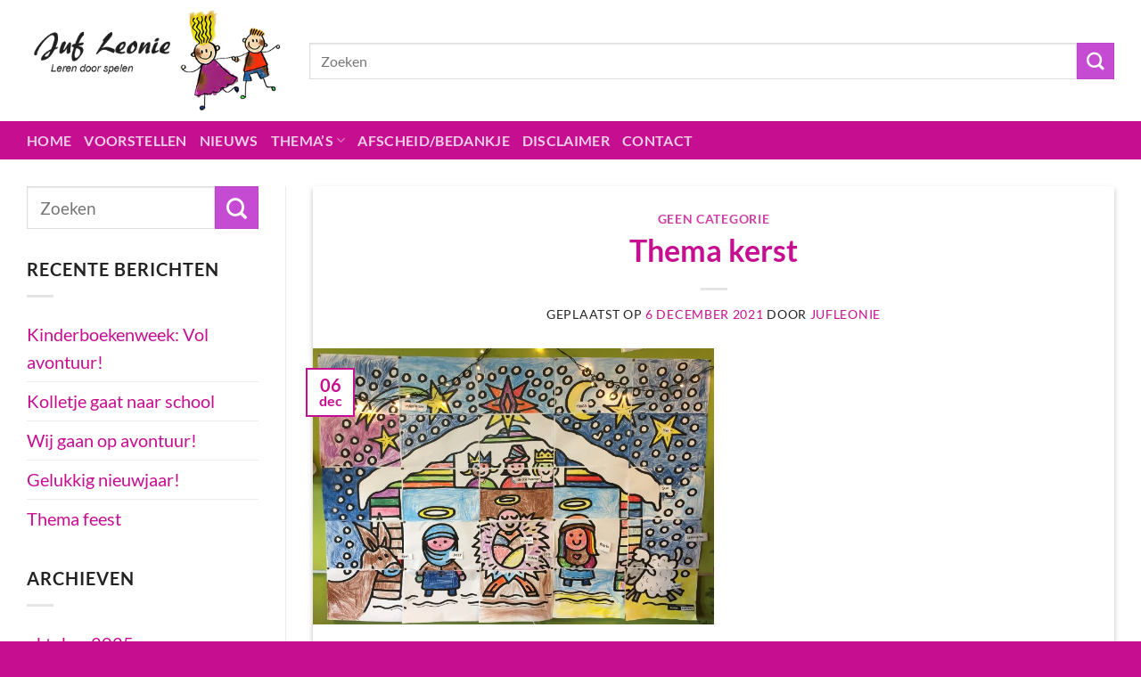

--- FILE ---
content_type: text/html; charset=UTF-8
request_url: https://www.jufleonie.com/thema-kerst-3/
body_size: 18565
content:
<!DOCTYPE html>
<html lang="nl-NL" class="loading-site no-js">
<head>
	<meta charset="UTF-8" />
	<link rel="profile" href="http://gmpg.org/xfn/11" />
	<link rel="pingback" href="https://www.jufleonie.com/xmlrpc.php" />

	<script>(function(html){html.className = html.className.replace(/\bno-js\b/,'js')})(document.documentElement);</script>
<meta name='robots' content='index, follow, max-image-preview:large, max-snippet:-1, max-video-preview:-1' />
<meta name="viewport" content="width=device-width, initial-scale=1" />
	<!-- This site is optimized with the Yoast SEO plugin v26.8 - https://yoast.com/product/yoast-seo-wordpress/ -->
	<title>Thema kerst - Juf Leonie</title>
	<link rel="canonical" href="https://www.jufleonie.com/thema-kerst-3/" />
	<meta property="og:locale" content="nl_NL" />
	<meta property="og:type" content="article" />
	<meta property="og:title" content="Thema kerst - Juf Leonie" />
	<meta property="og:description" content="Tijdens dit thema maken wij gebruik van het kerstverhaal van Dick Bruna. De themapagina: kerst is hier te vinden. Deze wordt tijdens het thema steeds aangevuld met ideeën. &nbsp; Koop hier het boek via Bol.com" />
	<meta property="og:url" content="https://www.jufleonie.com/thema-kerst-3/" />
	<meta property="og:site_name" content="Juf Leonie" />
	<meta property="article:publisher" content="https://www.facebook.com/juf.leonie.3" />
	<meta property="article:author" content="https://www.facebook.com/juf.leonie.3" />
	<meta property="article:published_time" content="2021-12-06T08:57:58+00:00" />
	<meta property="article:modified_time" content="2023-01-26T08:59:17+00:00" />
	<meta property="og:image" content="https://www.jufleonie.com/wp-content/uploads/2020/01/kerststal-blockposter.jpg" />
	<meta property="og:image:width" content="775" />
	<meta property="og:image:height" content="535" />
	<meta property="og:image:type" content="image/jpeg" />
	<meta name="author" content="jufleonie" />
	<meta name="twitter:card" content="summary_large_image" />
	<meta name="twitter:label1" content="Geschreven door" />
	<meta name="twitter:data1" content="jufleonie" />
	<meta name="twitter:label2" content="Geschatte leestijd" />
	<meta name="twitter:data2" content="1 minuut" />
	<script type="application/ld+json" class="yoast-schema-graph">{"@context":"https://schema.org","@graph":[{"@type":"Article","@id":"https://www.jufleonie.com/thema-kerst-3/#article","isPartOf":{"@id":"https://www.jufleonie.com/thema-kerst-3/"},"author":{"name":"jufleonie","@id":"https://www.jufleonie.com/#/schema/person/0ec52748e84c396f2474e587bef25c86"},"headline":"Thema kerst","datePublished":"2021-12-06T08:57:58+00:00","dateModified":"2023-01-26T08:59:17+00:00","mainEntityOfPage":{"@id":"https://www.jufleonie.com/thema-kerst-3/"},"wordCount":39,"publisher":{"@id":"https://www.jufleonie.com/#/schema/person/0ec52748e84c396f2474e587bef25c86"},"image":{"@id":"https://www.jufleonie.com/thema-kerst-3/#primaryimage"},"thumbnailUrl":"https://www.jufleonie.com/wp-content/uploads/2020/01/kerststal-blockposter.jpg","articleSection":["Geen categorie"],"inLanguage":"nl-NL"},{"@type":"WebPage","@id":"https://www.jufleonie.com/thema-kerst-3/","url":"https://www.jufleonie.com/thema-kerst-3/","name":"Thema kerst - Juf Leonie","isPartOf":{"@id":"https://www.jufleonie.com/#website"},"primaryImageOfPage":{"@id":"https://www.jufleonie.com/thema-kerst-3/#primaryimage"},"image":{"@id":"https://www.jufleonie.com/thema-kerst-3/#primaryimage"},"thumbnailUrl":"https://www.jufleonie.com/wp-content/uploads/2020/01/kerststal-blockposter.jpg","datePublished":"2021-12-06T08:57:58+00:00","dateModified":"2023-01-26T08:59:17+00:00","breadcrumb":{"@id":"https://www.jufleonie.com/thema-kerst-3/#breadcrumb"},"inLanguage":"nl-NL","potentialAction":[{"@type":"ReadAction","target":["https://www.jufleonie.com/thema-kerst-3/"]}]},{"@type":"ImageObject","inLanguage":"nl-NL","@id":"https://www.jufleonie.com/thema-kerst-3/#primaryimage","url":"https://www.jufleonie.com/wp-content/uploads/2020/01/kerststal-blockposter.jpg","contentUrl":"https://www.jufleonie.com/wp-content/uploads/2020/01/kerststal-blockposter.jpg","width":775,"height":535,"caption":"kerststal blockposter"},{"@type":"BreadcrumbList","@id":"https://www.jufleonie.com/thema-kerst-3/#breadcrumb","itemListElement":[{"@type":"ListItem","position":1,"name":"Home","item":"https://www.jufleonie.com/"},{"@type":"ListItem","position":2,"name":"Thema kerst"}]},{"@type":"WebSite","@id":"https://www.jufleonie.com/#website","url":"https://www.jufleonie.com/","name":"Juf Leonie","description":"Leren door spelen","publisher":{"@id":"https://www.jufleonie.com/#/schema/person/0ec52748e84c396f2474e587bef25c86"},"potentialAction":[{"@type":"SearchAction","target":{"@type":"EntryPoint","urlTemplate":"https://www.jufleonie.com/?s={search_term_string}"},"query-input":{"@type":"PropertyValueSpecification","valueRequired":true,"valueName":"search_term_string"}}],"inLanguage":"nl-NL"},{"@type":["Person","Organization"],"@id":"https://www.jufleonie.com/#/schema/person/0ec52748e84c396f2474e587bef25c86","name":"jufleonie","image":{"@type":"ImageObject","inLanguage":"nl-NL","@id":"https://www.jufleonie.com/#/schema/person/image/","url":"https://www.jufleonie.com/wp-content/uploads/2018/03/logo-jufleonie-1.png","contentUrl":"https://www.jufleonie.com/wp-content/uploads/2018/03/logo-jufleonie-1.png","width":400,"height":167,"caption":"jufleonie"},"logo":{"@id":"https://www.jufleonie.com/#/schema/person/image/"},"sameAs":["https://www.facebook.com/juf.leonie.3","https://www.instagram.com/juffievangroep2/","https://nl.pinterest.com/LeonieJuf/"],"url":"https://www.jufleonie.com/author/jufleonie/"}]}</script>
	<!-- / Yoast SEO plugin. -->


<link rel='dns-prefetch' href='//www.googletagmanager.com' />
<link rel='dns-prefetch' href='//maxcdn.bootstrapcdn.com' />
<link rel='prefetch' href='https://www.jufleonie.com/wp-content/themes/flatsome/assets/js/flatsome.js?ver=51d1c732cb1803d92751' />
<link rel='prefetch' href='https://www.jufleonie.com/wp-content/themes/flatsome/assets/js/chunk.slider.js?ver=3.19.2' />
<link rel='prefetch' href='https://www.jufleonie.com/wp-content/themes/flatsome/assets/js/chunk.popups.js?ver=3.19.2' />
<link rel='prefetch' href='https://www.jufleonie.com/wp-content/themes/flatsome/assets/js/chunk.tooltips.js?ver=3.19.2' />
<link rel="alternate" type="application/rss+xml" title="Juf Leonie &raquo; feed" href="https://www.jufleonie.com/feed/" />
<link rel="alternate" type="application/rss+xml" title="Juf Leonie &raquo; reacties feed" href="https://www.jufleonie.com/comments/feed/" />
<link rel="alternate" title="oEmbed (JSON)" type="application/json+oembed" href="https://www.jufleonie.com/wp-json/oembed/1.0/embed?url=https%3A%2F%2Fwww.jufleonie.com%2Fthema-kerst-3%2F" />
<link rel="alternate" title="oEmbed (XML)" type="text/xml+oembed" href="https://www.jufleonie.com/wp-json/oembed/1.0/embed?url=https%3A%2F%2Fwww.jufleonie.com%2Fthema-kerst-3%2F&#038;format=xml" />
		<style>
			.lazyload,
			.lazyloading {
				max-width: 100%;
			}
		</style>
		<style id='wp-img-auto-sizes-contain-inline-css' type='text/css'>
img:is([sizes=auto i],[sizes^="auto," i]){contain-intrinsic-size:3000px 1500px}
/*# sourceURL=wp-img-auto-sizes-contain-inline-css */
</style>
<style id='wp-emoji-styles-inline-css' type='text/css'>

	img.wp-smiley, img.emoji {
		display: inline !important;
		border: none !important;
		box-shadow: none !important;
		height: 1em !important;
		width: 1em !important;
		margin: 0 0.07em !important;
		vertical-align: -0.1em !important;
		background: none !important;
		padding: 0 !important;
	}
/*# sourceURL=wp-emoji-styles-inline-css */
</style>
<link rel='stylesheet' id='adsns_css-css' href='https://www.jufleonie.com/wp-content/plugins/adsense-plugin/css/adsns.css?ver=1.50' type='text/css' media='all' />
<link rel='stylesheet' id='bol.css-css' href='https://www.jufleonie.com/wp-content/plugins/bolcom-partnerprogramma-wordpress-plugin/resources/css/bol.css?ver=6.9' type='text/css' media='all' />
<link rel='stylesheet' id='rotatingtweets-css' href='https://www.jufleonie.com/wp-content/plugins/rotatingtweets/css/style.css?ver=6.9' type='text/css' media='all' />
<link rel='stylesheet' id='sp-news-public-css' href='https://www.jufleonie.com/wp-content/plugins/sp-news-and-widget/assets/css/wpnw-public.css?ver=5.0.6' type='text/css' media='all' />
<link rel='stylesheet' id='cff-css' href='https://www.jufleonie.com/wp-content/plugins/custom-facebook-feed/assets/css/cff-style.min.css?ver=4.3.4' type='text/css' media='all' />
<link rel='stylesheet' id='sb-font-awesome-css' href='https://maxcdn.bootstrapcdn.com/font-awesome/4.7.0/css/font-awesome.min.css?ver=6.9' type='text/css' media='all' />
<link rel='stylesheet' id='flatsome-main-css' href='https://www.jufleonie.com/wp-content/themes/flatsome/assets/css/flatsome.css?ver=3.19.2' type='text/css' media='all' />
<style id='flatsome-main-inline-css' type='text/css'>
@font-face {
				font-family: "fl-icons";
				font-display: block;
				src: url(https://www.jufleonie.com/wp-content/themes/flatsome/assets/css/icons/fl-icons.eot?v=3.19.2);
				src:
					url(https://www.jufleonie.com/wp-content/themes/flatsome/assets/css/icons/fl-icons.eot#iefix?v=3.19.2) format("embedded-opentype"),
					url(https://www.jufleonie.com/wp-content/themes/flatsome/assets/css/icons/fl-icons.woff2?v=3.19.2) format("woff2"),
					url(https://www.jufleonie.com/wp-content/themes/flatsome/assets/css/icons/fl-icons.ttf?v=3.19.2) format("truetype"),
					url(https://www.jufleonie.com/wp-content/themes/flatsome/assets/css/icons/fl-icons.woff?v=3.19.2) format("woff"),
					url(https://www.jufleonie.com/wp-content/themes/flatsome/assets/css/icons/fl-icons.svg?v=3.19.2#fl-icons) format("svg");
			}
/*# sourceURL=flatsome-main-inline-css */
</style>
<link rel='stylesheet' id='flatsome-style-css' href='https://www.jufleonie.com/wp-content/themes/flatsome-child/style.css?ver=3.0' type='text/css' media='all' />
<script type="text/javascript" src="https://www.jufleonie.com/wp-includes/js/jquery/jquery.min.js?ver=3.7.1" id="jquery-core-js"></script>
<script type="text/javascript" src="https://www.jufleonie.com/wp-includes/js/jquery/jquery-migrate.min.js?ver=3.4.1" id="jquery-migrate-js"></script>
<script type="text/javascript" src="https://www.jufleonie.com/wp-content/plugins/bolcom-partnerprogramma-wordpress-plugin/resources/js/bol-partner-frontend.js?ver=6.9" id="bol-frontend-script-js"></script>

<!-- Google tag (gtag.js) snippet toegevoegd door Site Kit -->
<!-- Google Analytics snippet toegevoegd door Site Kit -->
<script type="text/javascript" src="https://www.googletagmanager.com/gtag/js?id=GT-PHX4ZG3" id="google_gtagjs-js" async></script>
<script type="text/javascript" id="google_gtagjs-js-after">
/* <![CDATA[ */
window.dataLayer = window.dataLayer || [];function gtag(){dataLayer.push(arguments);}
gtag("set","linker",{"domains":["www.jufleonie.com"]});
gtag("js", new Date());
gtag("set", "developer_id.dZTNiMT", true);
gtag("config", "GT-PHX4ZG3");
//# sourceURL=google_gtagjs-js-after
/* ]]> */
</script>
<link rel="https://api.w.org/" href="https://www.jufleonie.com/wp-json/" /><link rel="alternate" title="JSON" type="application/json" href="https://www.jufleonie.com/wp-json/wp/v2/posts/4770" /><link rel="EditURI" type="application/rsd+xml" title="RSD" href="https://www.jufleonie.com/xmlrpc.php?rsd" />
<meta name="generator" content="WordPress 6.9" />
<link rel='shortlink' href='https://www.jufleonie.com/?p=4770' />
<script type="text/javascript">var bol_partner_plugin_base = "https://www.jufleonie.com/wp-content/plugins/bolcom-partnerprogramma-wordpress-plugin";</script><script type="text/javascript">    var bol_partner_plugin_base = "https://www.jufleonie.com/wp-content/plugins/bolcom-partnerprogramma-wordpress-plugin";</script><meta name="generator" content="Site Kit by Google 1.170.0" />		<script>
			document.documentElement.className = document.documentElement.className.replace('no-js', 'js');
		</script>
				<style>
			.no-js img.lazyload {
				display: none;
			}

			figure.wp-block-image img.lazyloading {
				min-width: 150px;
			}

			.lazyload,
			.lazyloading {
				--smush-placeholder-width: 100px;
				--smush-placeholder-aspect-ratio: 1/1;
				width: var(--smush-image-width, var(--smush-placeholder-width)) !important;
				aspect-ratio: var(--smush-image-aspect-ratio, var(--smush-placeholder-aspect-ratio)) !important;
			}

						.lazyload, .lazyloading {
				opacity: 0;
			}

			.lazyloaded {
				opacity: 1;
				transition: opacity 400ms;
				transition-delay: 0ms;
			}

					</style>
		<script async src="https://pagead2.googlesyndication.com/pagead/js/adsbygoogle.js?client=ca-pub-7452700801763878"
     crossorigin="anonymous"></script>
<!-- Google tag (gtag.js) -->
<script async src="https://www.googletagmanager.com/gtag/js?id=G-M7XJV2NMH7"></script>
<script>
  window.dataLayer = window.dataLayer || [];
  function gtag(){dataLayer.push(arguments);}
  gtag('js', new Date());

  gtag('config', 'G-M7XJV2NMH7');
</script><style id="custom-css" type="text/css">:root {--primary-color: #c60f90;--fs-color-primary: #c60f90;--fs-color-secondary: #c44bd2;--fs-color-success: #7a9c59;--fs-color-alert: #b20000;--fs-experimental-link-color: #c60f90;--fs-experimental-link-color-hover: #111;}.tooltipster-base {--tooltip-color: #fff;--tooltip-bg-color: #000;}.off-canvas-right .mfp-content, .off-canvas-left .mfp-content {--drawer-width: 300px;}.container-width, .full-width .ubermenu-nav, .container, .row{max-width: 1250px}.row.row-collapse{max-width: 1220px}.row.row-small{max-width: 1242.5px}.row.row-large{max-width: 1280px}.header-main{height: 136px}#logo img{max-height: 136px}#logo{width:287px;}.header-bottom{min-height: 43px}.header-top{min-height: 30px}.transparent .header-main{height: 30px}.transparent #logo img{max-height: 30px}.has-transparent + .page-title:first-of-type,.has-transparent + #main > .page-title,.has-transparent + #main > div > .page-title,.has-transparent + #main .page-header-wrapper:first-of-type .page-title{padding-top: 80px;}.header.show-on-scroll,.stuck .header-main{height:70px!important}.stuck #logo img{max-height: 70px!important}.search-form{ width: 100%;}.header-bg-color {background-color: rgba(255,255,255,0.9)}.header-bottom {background-color: #c60f90}.top-bar-nav > li > a{line-height: 16px }.header-bottom-nav > li > a{line-height: 16px }@media (max-width: 549px) {.header-main{height: 70px}#logo img{max-height: 70px}}.main-menu-overlay{background-color: #c60f90}.header-top{background-color:#81d742!important;}body{color: #232323}h1,h2,h3,h4,h5,h6,.heading-font{color: #c60f90;}body{font-size: 124%;}body{font-family: Lato, sans-serif;}body {font-weight: 400;font-style: normal;}.nav > li > a {font-family: Lato, sans-serif;}.mobile-sidebar-levels-2 .nav > li > ul > li > a {font-family: Lato, sans-serif;}.nav > li > a,.mobile-sidebar-levels-2 .nav > li > ul > li > a {font-weight: 700;font-style: normal;}h1,h2,h3,h4,h5,h6,.heading-font, .off-canvas-center .nav-sidebar.nav-vertical > li > a{font-family: Lato, sans-serif;}h1,h2,h3,h4,h5,h6,.heading-font,.banner h1,.banner h2 {font-weight: 700;font-style: normal;}.alt-font{font-family: "Dancing Script", sans-serif;}.alt-font {font-weight: 400!important;font-style: normal!important;}.footer-2{background-color: #c60f90}.absolute-footer, html{background-color: #c60f90}.nav-vertical-fly-out > li + li {border-top-width: 1px; border-top-style: solid;}.label-new.menu-item > a:after{content:"Nieuw";}.label-hot.menu-item > a:after{content:"Hot";}.label-sale.menu-item > a:after{content:"Aanbieding";}.label-popular.menu-item > a:after{content:"Populair";}</style><style id="kirki-inline-styles">/* latin-ext */
@font-face {
  font-family: 'Lato';
  font-style: normal;
  font-weight: 400;
  font-display: swap;
  src: url(https://www.jufleonie.com/wp-content/fonts/lato/S6uyw4BMUTPHjxAwXjeu.woff2) format('woff2');
  unicode-range: U+0100-02BA, U+02BD-02C5, U+02C7-02CC, U+02CE-02D7, U+02DD-02FF, U+0304, U+0308, U+0329, U+1D00-1DBF, U+1E00-1E9F, U+1EF2-1EFF, U+2020, U+20A0-20AB, U+20AD-20C0, U+2113, U+2C60-2C7F, U+A720-A7FF;
}
/* latin */
@font-face {
  font-family: 'Lato';
  font-style: normal;
  font-weight: 400;
  font-display: swap;
  src: url(https://www.jufleonie.com/wp-content/fonts/lato/S6uyw4BMUTPHjx4wXg.woff2) format('woff2');
  unicode-range: U+0000-00FF, U+0131, U+0152-0153, U+02BB-02BC, U+02C6, U+02DA, U+02DC, U+0304, U+0308, U+0329, U+2000-206F, U+20AC, U+2122, U+2191, U+2193, U+2212, U+2215, U+FEFF, U+FFFD;
}
/* latin-ext */
@font-face {
  font-family: 'Lato';
  font-style: normal;
  font-weight: 700;
  font-display: swap;
  src: url(https://www.jufleonie.com/wp-content/fonts/lato/S6u9w4BMUTPHh6UVSwaPGR_p.woff2) format('woff2');
  unicode-range: U+0100-02BA, U+02BD-02C5, U+02C7-02CC, U+02CE-02D7, U+02DD-02FF, U+0304, U+0308, U+0329, U+1D00-1DBF, U+1E00-1E9F, U+1EF2-1EFF, U+2020, U+20A0-20AB, U+20AD-20C0, U+2113, U+2C60-2C7F, U+A720-A7FF;
}
/* latin */
@font-face {
  font-family: 'Lato';
  font-style: normal;
  font-weight: 700;
  font-display: swap;
  src: url(https://www.jufleonie.com/wp-content/fonts/lato/S6u9w4BMUTPHh6UVSwiPGQ.woff2) format('woff2');
  unicode-range: U+0000-00FF, U+0131, U+0152-0153, U+02BB-02BC, U+02C6, U+02DA, U+02DC, U+0304, U+0308, U+0329, U+2000-206F, U+20AC, U+2122, U+2191, U+2193, U+2212, U+2215, U+FEFF, U+FFFD;
}/* vietnamese */
@font-face {
  font-family: 'Dancing Script';
  font-style: normal;
  font-weight: 400;
  font-display: swap;
  src: url(https://www.jufleonie.com/wp-content/fonts/dancing-script/If2cXTr6YS-zF4S-kcSWSVi_sxjsohD9F50Ruu7BMSo3Rep8ltA.woff2) format('woff2');
  unicode-range: U+0102-0103, U+0110-0111, U+0128-0129, U+0168-0169, U+01A0-01A1, U+01AF-01B0, U+0300-0301, U+0303-0304, U+0308-0309, U+0323, U+0329, U+1EA0-1EF9, U+20AB;
}
/* latin-ext */
@font-face {
  font-family: 'Dancing Script';
  font-style: normal;
  font-weight: 400;
  font-display: swap;
  src: url(https://www.jufleonie.com/wp-content/fonts/dancing-script/If2cXTr6YS-zF4S-kcSWSVi_sxjsohD9F50Ruu7BMSo3ROp8ltA.woff2) format('woff2');
  unicode-range: U+0100-02BA, U+02BD-02C5, U+02C7-02CC, U+02CE-02D7, U+02DD-02FF, U+0304, U+0308, U+0329, U+1D00-1DBF, U+1E00-1E9F, U+1EF2-1EFF, U+2020, U+20A0-20AB, U+20AD-20C0, U+2113, U+2C60-2C7F, U+A720-A7FF;
}
/* latin */
@font-face {
  font-family: 'Dancing Script';
  font-style: normal;
  font-weight: 400;
  font-display: swap;
  src: url(https://www.jufleonie.com/wp-content/fonts/dancing-script/If2cXTr6YS-zF4S-kcSWSVi_sxjsohD9F50Ruu7BMSo3Sup8.woff2) format('woff2');
  unicode-range: U+0000-00FF, U+0131, U+0152-0153, U+02BB-02BC, U+02C6, U+02DA, U+02DC, U+0304, U+0308, U+0329, U+2000-206F, U+20AC, U+2122, U+2191, U+2193, U+2212, U+2215, U+FEFF, U+FFFD;
}</style></head>

<body class="wp-singular post-template-default single single-post postid-4770 single-format-standard wp-theme-flatsome wp-child-theme-flatsome-child lightbox nav-dropdown-has-arrow nav-dropdown-has-shadow nav-dropdown-has-border">


<a class="skip-link screen-reader-text" href="#main">Ga naar inhoud</a>

<div id="wrapper">

	
	<header id="header" class="header has-sticky sticky-jump">
		<div class="header-wrapper">
			<div id="masthead" class="header-main ">
      <div class="header-inner flex-row container logo-left medium-logo-center" role="navigation">

          <!-- Logo -->
          <div id="logo" class="flex-col logo">
            
<!-- Header logo -->
<a href="https://www.jufleonie.com/" title="Juf Leonie - Leren door spelen" rel="home">
		<img width="400" height="167" data-src="https://www.jufleonie.com/wp-content/uploads/2018/03/logo-jufleonie-1.png" class="header_logo header-logo lazyload" alt="Juf Leonie" src="[data-uri]" style="--smush-placeholder-width: 400px; --smush-placeholder-aspect-ratio: 400/167;" /><img  width="400" height="167" data-src="https://www.jufleonie.com/wp-content/uploads/2018/03/logo-jufleonie-1.png" class="header-logo-dark lazyload" alt="Juf Leonie" src="[data-uri]" style="--smush-placeholder-width: 400px; --smush-placeholder-aspect-ratio: 400/167;" /></a>
          </div>

          <!-- Mobile Left Elements -->
          <div class="flex-col show-for-medium flex-left">
            <ul class="mobile-nav nav nav-left ">
              <li class="nav-icon has-icon">
  <div class="header-button">		<a href="#" data-open="#main-menu" data-pos="center" data-bg="main-menu-overlay" data-color="dark" class="icon primary button circle is-small" aria-label="Menu" aria-controls="main-menu" aria-expanded="false">

		  <i class="icon-menu" ></i>
		  		</a>
	 </div> </li>
            </ul>
          </div>

          <!-- Left Elements -->
          <div class="flex-col hide-for-medium flex-left
            flex-grow">
            <ul class="header-nav header-nav-main nav nav-left  nav-spacing-small nav-uppercase" >
              <li class="header-search-form search-form html relative has-icon">
	<div class="header-search-form-wrapper">
		<div class="searchform-wrapper ux-search-box relative is-normal"><form method="get" class="searchform" action="https://www.jufleonie.com/" role="search">
		<div class="flex-row relative">
			<div class="flex-col flex-grow">
	   	   <input type="search" class="search-field mb-0" name="s" value="" id="s" placeholder="Zoeken" />
			</div>
			<div class="flex-col">
				<button type="submit" class="ux-search-submit submit-button secondary button icon mb-0" aria-label="Verzenden">
					<i class="icon-search" ></i>				</button>
			</div>
		</div>
    <div class="live-search-results text-left z-top"></div>
</form>
</div>	</div>
</li>
            </ul>
          </div>

          <!-- Right Elements -->
          <div class="flex-col hide-for-medium flex-right">
            <ul class="header-nav header-nav-main nav nav-right  nav-spacing-small nav-uppercase">
                          </ul>
          </div>

          <!-- Mobile Right Elements -->
          <div class="flex-col show-for-medium flex-right">
            <ul class="mobile-nav nav nav-right ">
                          </ul>
          </div>

      </div>

            <div class="container"><div class="top-divider full-width"></div></div>
      </div>
<div id="wide-nav" class="header-bottom wide-nav nav-dark hide-for-medium">
    <div class="flex-row container">

                        <div class="flex-col hide-for-medium flex-left">
                <ul class="nav header-nav header-bottom-nav nav-left  nav-uppercase">
                    <li id="menu-item-2689" class="menu-item menu-item-type-custom menu-item-object-custom menu-item-home menu-item-2689 menu-item-design-default"><a href="https://www.jufleonie.com/" class="nav-top-link">Home</a></li>
<li id="menu-item-56" class="menu-item menu-item-type-post_type menu-item-object-page menu-item-56 menu-item-design-default"><a href="https://www.jufleonie.com/voorstellen/" class="nav-top-link">Voorstellen</a></li>
<li id="menu-item-2779" class="menu-item menu-item-type-taxonomy menu-item-object-category menu-item-2779 menu-item-design-default"><a href="https://www.jufleonie.com/category/nieuws/" class="nav-top-link">Nieuws</a></li>
<li id="menu-item-57" class="menu-item menu-item-type-post_type menu-item-object-page menu-item-has-children menu-item-57 menu-item-design-container-width has-dropdown"><a href="https://www.jufleonie.com/themas/" class="nav-top-link" aria-expanded="false" aria-haspopup="menu">Thema’s<i class="icon-angle-down" ></i></a>
<ul class="sub-menu nav-dropdown nav-dropdown-default">
	<li id="menu-item-2332" class="menu-item menu-item-type-post_type menu-item-object-page menu-item-has-children menu-item-2332 nav-dropdown-col"><a href="https://www.jufleonie.com/boeken/">Boeken</a>
	<ul class="sub-menu nav-column nav-dropdown-default">
		<li id="menu-item-3625" class="menu-item menu-item-type-post_type menu-item-object-page menu-item-3625"><a href="https://www.jufleonie.com/coco-kan-het/">Coco kan het!</a></li>
		<li id="menu-item-4705" class="menu-item menu-item-type-post_type menu-item-object-page menu-item-4705"><a href="https://www.jufleonie.com/de-blaadjesdief/">De blaadjesdief</a></li>
		<li id="menu-item-4859" class="menu-item menu-item-type-post_type menu-item-object-page menu-item-4859"><a href="https://www.jufleonie.com/de-steen-en-de-tijd/">De steen en de tijd</a></li>
		<li id="menu-item-5284" class="menu-item menu-item-type-post_type menu-item-object-page menu-item-5284"><a href="https://www.jufleonie.com/dit-is-mijn-huis/">Dit is mijn huis</a></li>
		<li id="menu-item-2381" class="menu-item menu-item-type-post_type menu-item-object-page menu-item-2381"><a href="https://www.jufleonie.com/themas/nederland/">Dit is Nederland</a></li>
		<li id="menu-item-2353" class="menu-item menu-item-type-post_type menu-item-object-page menu-item-2353"><a href="https://www.jufleonie.com/themas/boek-elmer/">Elmer</a></li>
		<li id="menu-item-2352" class="menu-item menu-item-type-post_type menu-item-object-page menu-item-2352"><a href="https://www.jufleonie.com/themas/boek-franky/">Franky</a></li>
		<li id="menu-item-3419" class="menu-item menu-item-type-post_type menu-item-object-page menu-item-3419"><a href="https://www.jufleonie.com/boek-het-kleuren-monster-gaat-naar-school/">Het kleurenmonster gaat naar school</a></li>
		<li id="menu-item-2350" class="menu-item menu-item-type-post_type menu-item-object-page menu-item-2350"><a href="https://www.jufleonie.com/themas/boek-het-rode-kippetje/">Het rode kippetje</a></li>
		<li id="menu-item-2363" class="menu-item menu-item-type-post_type menu-item-object-page menu-item-2363"><a href="https://www.jufleonie.com/themas/boek-het-verhaal-van-eend/">Het verhaal van eend</a></li>
		<li id="menu-item-2965" class="menu-item menu-item-type-post_type menu-item-object-page menu-item-2965"><a href="https://www.jufleonie.com/themas/kasper-en-flip-in-de-werkplaats/">Kasper en Flip in de werkplaats</a></li>
		<li id="menu-item-2361" class="menu-item menu-item-type-post_type menu-item-object-page menu-item-2361"><a href="https://www.jufleonie.com/themas/boek-kikker-is-verliefd/">Kikker is verliefd</a></li>
		<li id="menu-item-2362" class="menu-item menu-item-type-post_type menu-item-object-page menu-item-2362"><a href="https://www.jufleonie.com/themas/boek-kikker-in-de-kou/">Kikker in de kou</a></li>
		<li id="menu-item-4457" class="menu-item menu-item-type-post_type menu-item-object-page menu-item-4457"><a href="https://www.jufleonie.com/kolletje-gaat-naar-school/">Kolletje gaat naar school</a></li>
	</ul>
</li>
	<li id="menu-item-4498" class="menu-item menu-item-type-post_type menu-item-object-page menu-item-has-children menu-item-4498 nav-dropdown-col"><a href="https://www.jufleonie.com/boeken/">Boeken</a>
	<ul class="sub-menu nav-column nav-dropdown-default">
		<li id="menu-item-2892" class="menu-item menu-item-type-post_type menu-item-object-page menu-item-2892"><a href="https://www.jufleonie.com/boek-mag-ik-meedoen/">Mag ik meedoen?</a></li>
		<li id="menu-item-2360" class="menu-item menu-item-type-post_type menu-item-object-page menu-item-2360"><a href="https://www.jufleonie.com/themas/boek-olifantensoep/">Olifantensoep</a></li>
		<li id="menu-item-2359" class="menu-item menu-item-type-post_type menu-item-object-page menu-item-2359"><a href="https://www.jufleonie.com/themas/boek-pluk-van-de-petteflat/">Pluk van de Petteflat</a></li>
		<li id="menu-item-2358" class="menu-item menu-item-type-post_type menu-item-object-page menu-item-2358"><a href="https://www.jufleonie.com/themas/boek-rupsje-nooit-genoeg/">Rupsje nooit genoeg</a></li>
		<li id="menu-item-2356" class="menu-item menu-item-type-post_type menu-item-object-page menu-item-2356"><a href="https://www.jufleonie.com/themas/boek-sprookjes/">Sprookjes</a></li>
		<li id="menu-item-2357" class="menu-item menu-item-type-post_type menu-item-object-page menu-item-2357"><a href="https://www.jufleonie.com/themas/boek-spookje-spartacus/">Spookje Spartacus</a></li>
		<li id="menu-item-5417" class="menu-item menu-item-type-post_type menu-item-object-page menu-item-5417"><a href="https://www.jufleonie.com/wij-gaan-boodschappen-doen/">Super!</a></li>
		<li id="menu-item-2907" class="menu-item menu-item-type-post_type menu-item-object-page menu-item-2907"><a href="https://www.jufleonie.com/boek-wat-een-winterslaap/">Wat een winterslaap</a></li>
	</ul>
</li>
	<li id="menu-item-2346" class="menu-item menu-item-type-post_type menu-item-object-page menu-item-has-children menu-item-2346 nav-dropdown-col"><a href="https://www.jufleonie.com/feesten-feestdagen/">Feesten/feestdagen</a>
	<ul class="sub-menu nav-column nav-dropdown-default">
		<li id="menu-item-2383" class="menu-item menu-item-type-post_type menu-item-object-page menu-item-2383"><a href="https://www.jufleonie.com/themas/carnaval/">Carnaval</a></li>
		<li id="menu-item-2373" class="menu-item menu-item-type-post_type menu-item-object-page menu-item-2373"><a href="https://www.jufleonie.com/themas/gelukkig-nieuwjaar/">Gelukkig nieuwjaar/ thema tijd</a></li>
		<li id="menu-item-5441" class="menu-item menu-item-type-post_type menu-item-object-page menu-item-5441"><a href="https://www.jufleonie.com/halloween/">Halloween</a></li>
		<li id="menu-item-2384" class="menu-item menu-item-type-post_type menu-item-object-page menu-item-2384"><a href="https://www.jufleonie.com/themas/kerst/">Kerst</a></li>
		<li id="menu-item-2380" class="menu-item menu-item-type-post_type menu-item-object-page menu-item-2380"><a href="https://www.jufleonie.com/themas/moederdag/">Moederdag</a></li>
		<li id="menu-item-2382" class="menu-item menu-item-type-post_type menu-item-object-page menu-item-2382"><a href="https://www.jufleonie.com/themas/pasen/">Pasen</a></li>
		<li id="menu-item-2386" class="menu-item menu-item-type-post_type menu-item-object-page menu-item-2386"><a href="https://www.jufleonie.com/themas/sint-maarten/">Sint Maarten</a></li>
		<li id="menu-item-2385" class="menu-item menu-item-type-post_type menu-item-object-page menu-item-2385"><a href="https://www.jufleonie.com/themas/sinterklaas/">Sinterklaas</a></li>
		<li id="menu-item-2379" class="menu-item menu-item-type-post_type menu-item-object-page menu-item-2379"><a href="https://www.jufleonie.com/themas/vaderdag/">Vaderdag</a></li>
	</ul>
</li>
	<li id="menu-item-2348" class="menu-item menu-item-type-post_type menu-item-object-page menu-item-has-children menu-item-2348 nav-dropdown-col"><a href="https://www.jufleonie.com/seizoenen/">Seizoenen</a>
	<ul class="sub-menu nav-column nav-dropdown-default">
		<li id="menu-item-2395" class="menu-item menu-item-type-post_type menu-item-object-page menu-item-2395"><a href="https://www.jufleonie.com/themas/lente-bloemen/">Lente – Bloemen</a></li>
		<li id="menu-item-2394" class="menu-item menu-item-type-post_type menu-item-object-page menu-item-2394"><a href="https://www.jufleonie.com/themas/lente-boerderij/">Lente – Boerderij</a></li>
		<li id="menu-item-2393" class="menu-item menu-item-type-post_type menu-item-object-page menu-item-2393"><a href="https://www.jufleonie.com/themas/herfst/">Herfst</a></li>
		<li id="menu-item-4706" class="menu-item menu-item-type-post_type menu-item-object-page menu-item-4706"><a href="https://www.jufleonie.com/seizoenen-2/">Seizoenen</a></li>
		<li id="menu-item-2391" class="menu-item menu-item-type-post_type menu-item-object-page menu-item-2391"><a href="https://www.jufleonie.com/themas/winter/">Winter</a></li>
		<li id="menu-item-2392" class="menu-item menu-item-type-post_type menu-item-object-page menu-item-2392"><a href="https://www.jufleonie.com/themas/zomer/">Zomer</a></li>
	</ul>
</li>
	<li id="menu-item-2349" class="menu-item menu-item-type-post_type menu-item-object-page menu-item-has-children menu-item-2349 nav-dropdown-col"><a href="https://www.jufleonie.com/overig/">Overig</a>
	<ul class="sub-menu nav-column nav-dropdown-default">
		<li id="menu-item-4462" class="menu-item menu-item-type-post_type menu-item-object-page menu-item-4462"><a href="https://www.jufleonie.com/themas/112-2/">112</a></li>
		<li id="menu-item-2371" class="menu-item menu-item-type-post_type menu-item-object-page menu-item-2371"><a href="https://www.jufleonie.com/themas/1001-nacht/">1001 nacht</a></li>
		<li id="menu-item-3019" class="menu-item menu-item-type-post_type menu-item-object-page menu-item-3019"><a href="https://www.jufleonie.com/thema-baby/">Baby</a></li>
		<li id="menu-item-2390" class="menu-item menu-item-type-post_type menu-item-object-page menu-item-2390"><a href="https://www.jufleonie.com/themas/beroepen/">Beroepen</a></li>
		<li id="menu-item-2370" class="menu-item menu-item-type-post_type menu-item-object-page menu-item-2370"><a href="https://www.jufleonie.com/themas/bouwen/">Bouwen</a></li>
		<li id="menu-item-2369" class="menu-item menu-item-type-post_type menu-item-object-page menu-item-2369"><a href="https://www.jufleonie.com/themas/china/">China</a></li>
		<li id="menu-item-2368" class="menu-item menu-item-type-post_type menu-item-object-page menu-item-2368"><a href="https://www.jufleonie.com/themas/circus/">Circus</a></li>
		<li id="menu-item-2396" class="menu-item menu-item-type-post_type menu-item-object-page menu-item-2396"><a href="https://www.jufleonie.com/themas/de-ruimte/">De ruimte</a></li>
		<li id="menu-item-2389" class="menu-item menu-item-type-post_type menu-item-object-page menu-item-2389"><a href="https://www.jufleonie.com/themas/dierentuin/">Dierentuin</a></li>
		<li id="menu-item-2388" class="menu-item menu-item-type-post_type menu-item-object-page menu-item-2388"><a href="https://www.jufleonie.com/themas/familie/">Familie</a></li>
		<li id="menu-item-5278" class="menu-item menu-item-type-post_type menu-item-object-page menu-item-5278"><a href="https://www.jufleonie.com/hier-woon-ik/">Hier woon ik!</a></li>
		<li id="menu-item-5636" class="menu-item menu-item-type-post_type menu-item-object-page menu-item-5636"><a href="https://www.jufleonie.com/insecten/">Insecten</a></li>
		<li id="menu-item-2375" class="menu-item menu-item-type-post_type menu-item-object-page menu-item-2375"><a href="https://www.jufleonie.com/themas/jungle/">Jungle</a></li>
		<li id="menu-item-2367" class="menu-item menu-item-type-post_type menu-item-object-page menu-item-2367"><a href="https://www.jufleonie.com/themas/kunst/">Kunst</a></li>
	</ul>
</li>
	<li id="menu-item-4497" class="menu-item menu-item-type-post_type menu-item-object-page menu-item-has-children menu-item-4497 nav-dropdown-col"><a href="https://www.jufleonie.com/overig/">Overig</a>
	<ul class="sub-menu nav-column nav-dropdown-default">
		<li id="menu-item-2387" class="menu-item menu-item-type-post_type menu-item-object-page menu-item-2387"><a href="https://www.jufleonie.com/themas/mijn-lichaam/">Mijn lichaam</a></li>
		<li id="menu-item-2376" class="menu-item menu-item-type-post_type menu-item-object-page menu-item-2376"><a href="https://www.jufleonie.com/themas/nieuw-schooljaar/">Nieuw schooljaar</a></li>
		<li id="menu-item-2449" class="menu-item menu-item-type-post_type menu-item-object-page menu-item-2449"><a href="https://www.jufleonie.com/themas/noordpool-zuidpool/">Noordpool / Zuidpool</a></li>
		<li id="menu-item-3940" class="menu-item menu-item-type-post_type menu-item-object-page menu-item-3940"><a href="https://www.jufleonie.com/onderwaterwereld/">Onderwaterwereld</a></li>
		<li id="menu-item-2378" class="menu-item menu-item-type-post_type menu-item-object-page menu-item-2378"><a href="https://www.jufleonie.com/themas/post/">Post</a></li>
		<li id="menu-item-3975" class="menu-item menu-item-type-post_type menu-item-object-page menu-item-3975"><a href="https://www.jufleonie.com/rekenen/">Rekenen</a></li>
		<li id="menu-item-2377" class="menu-item menu-item-type-post_type menu-item-object-page menu-item-2377"><a href="https://www.jufleonie.com/themas/restaurant/">Restaurant</a></li>
		<li id="menu-item-2366" class="menu-item menu-item-type-post_type menu-item-object-page menu-item-2366"><a href="https://www.jufleonie.com/themas/ridders-en-kastelen/">Ridders, jonkvrouwen en kastelen</a></li>
		<li id="menu-item-4395" class="menu-item menu-item-type-post_type menu-item-object-page menu-item-4395"><a href="https://www.jufleonie.com/snoep/">Snoep</a></li>
		<li id="menu-item-3965" class="menu-item menu-item-type-post_type menu-item-object-page menu-item-3965"><a href="https://www.jufleonie.com/taal/">Taal</a></li>
		<li id="menu-item-2374" class="menu-item menu-item-type-post_type menu-item-object-page menu-item-2374"><a href="https://www.jufleonie.com/themas/vakantie/">Vakantie</a></li>
		<li id="menu-item-2364" class="menu-item menu-item-type-post_type menu-item-object-page menu-item-2364"><a href="https://www.jufleonie.com/themas/verhuizen/">Verhuizen</a></li>
		<li id="menu-item-4115" class="menu-item menu-item-type-post_type menu-item-object-page menu-item-4115"><a href="https://www.jufleonie.com/verkeer/">Verkeer</a></li>
	</ul>
</li>
</ul>
</li>
<li id="menu-item-5657" class="menu-item menu-item-type-post_type menu-item-object-page menu-item-5657 menu-item-design-default"><a href="https://www.jufleonie.com/afscheid-bedankje/" class="nav-top-link">Afscheid/bedankje</a></li>
<li id="menu-item-2476" class="menu-item menu-item-type-post_type menu-item-object-page menu-item-2476 menu-item-design-default"><a href="https://www.jufleonie.com/disclaimer/" class="nav-top-link">Disclaimer</a></li>
<li id="menu-item-2774" class="menu-item menu-item-type-post_type menu-item-object-page menu-item-2774 menu-item-design-default"><a href="https://www.jufleonie.com/contact/" class="nav-top-link">Contact</a></li>
                </ul>
            </div>
            
            
                        <div class="flex-col hide-for-medium flex-right flex-grow">
              <ul class="nav header-nav header-bottom-nav nav-right  nav-uppercase">
                                 </ul>
            </div>
            
            
    </div>
</div>

<div class="header-bg-container fill"><div class="header-bg-image fill"></div><div class="header-bg-color fill"></div></div>		</div>
	</header>

	
	<main id="main" class="">

<div id="content" class="blog-wrapper blog-single page-wrapper">
	
<div class="row row-large row-divided ">

	<div class="post-sidebar large-3 col">
				<div id="secondary" class="widget-area " role="complementary">
		<aside id="search-2" class="widget widget_search"><form method="get" class="searchform" action="https://www.jufleonie.com/" role="search">
		<div class="flex-row relative">
			<div class="flex-col flex-grow">
	   	   <input type="search" class="search-field mb-0" name="s" value="" id="s" placeholder="Zoeken" />
			</div>
			<div class="flex-col">
				<button type="submit" class="ux-search-submit submit-button secondary button icon mb-0" aria-label="Verzenden">
					<i class="icon-search" ></i>				</button>
			</div>
		</div>
    <div class="live-search-results text-left z-top"></div>
</form>
</aside>
		<aside id="recent-posts-2" class="widget widget_recent_entries">
		<span class="widget-title "><span>Recente berichten</span></span><div class="is-divider small"></div>
		<ul>
											<li>
					<a href="https://www.jufleonie.com/kinderboekenweek-vol-avontuur/">Kinderboekenweek: Vol avontuur!</a>
									</li>
											<li>
					<a href="https://www.jufleonie.com/kolletje-gaat-naar-school/">Kolletje gaat naar school</a>
									</li>
											<li>
					<a href="https://www.jufleonie.com/wij-gaan-op-avontuur/">Wij gaan op avontuur!</a>
									</li>
											<li>
					<a href="https://www.jufleonie.com/gelukkig-nieuwjaar/">Gelukkig nieuwjaar!</a>
									</li>
											<li>
					<a href="https://www.jufleonie.com/thema-feest/">Thema feest</a>
									</li>
					</ul>

		</aside><aside id="archives-2" class="widget widget_archive"><span class="widget-title "><span>Archieven</span></span><div class="is-divider small"></div>
			<ul>
					<li><a href='https://www.jufleonie.com/2025/10/'>oktober 2025</a></li>
	<li><a href='https://www.jufleonie.com/2025/09/'>september 2025</a></li>
	<li><a href='https://www.jufleonie.com/2025/08/'>augustus 2025</a></li>
	<li><a href='https://www.jufleonie.com/2025/01/'>januari 2025</a></li>
	<li><a href='https://www.jufleonie.com/2024/11/'>november 2024</a></li>
	<li><a href='https://www.jufleonie.com/2024/01/'>januari 2024</a></li>
	<li><a href='https://www.jufleonie.com/2023/12/'>december 2023</a></li>
	<li><a href='https://www.jufleonie.com/2023/11/'>november 2023</a></li>
	<li><a href='https://www.jufleonie.com/2023/10/'>oktober 2023</a></li>
	<li><a href='https://www.jufleonie.com/2023/08/'>augustus 2023</a></li>
	<li><a href='https://www.jufleonie.com/2023/06/'>juni 2023</a></li>
	<li><a href='https://www.jufleonie.com/2023/05/'>mei 2023</a></li>
	<li><a href='https://www.jufleonie.com/2023/04/'>april 2023</a></li>
	<li><a href='https://www.jufleonie.com/2023/03/'>maart 2023</a></li>
	<li><a href='https://www.jufleonie.com/2023/01/'>januari 2023</a></li>
	<li><a href='https://www.jufleonie.com/2022/10/'>oktober 2022</a></li>
	<li><a href='https://www.jufleonie.com/2022/09/'>september 2022</a></li>
	<li><a href='https://www.jufleonie.com/2022/08/'>augustus 2022</a></li>
	<li><a href='https://www.jufleonie.com/2022/07/'>juli 2022</a></li>
	<li><a href='https://www.jufleonie.com/2022/05/'>mei 2022</a></li>
	<li><a href='https://www.jufleonie.com/2022/02/'>februari 2022</a></li>
	<li><a href='https://www.jufleonie.com/2022/01/'>januari 2022</a></li>
	<li><a href='https://www.jufleonie.com/2021/12/'>december 2021</a></li>
	<li><a href='https://www.jufleonie.com/2021/11/'>november 2021</a></li>
	<li><a href='https://www.jufleonie.com/2021/10/'>oktober 2021</a></li>
	<li><a href='https://www.jufleonie.com/2021/09/'>september 2021</a></li>
	<li><a href='https://www.jufleonie.com/2021/03/'>maart 2021</a></li>
	<li><a href='https://www.jufleonie.com/2021/02/'>februari 2021</a></li>
	<li><a href='https://www.jufleonie.com/2021/01/'>januari 2021</a></li>
	<li><a href='https://www.jufleonie.com/2020/12/'>december 2020</a></li>
	<li><a href='https://www.jufleonie.com/2020/11/'>november 2020</a></li>
	<li><a href='https://www.jufleonie.com/2020/02/'>februari 2020</a></li>
	<li><a href='https://www.jufleonie.com/2020/01/'>januari 2020</a></li>
	<li><a href='https://www.jufleonie.com/2019/11/'>november 2019</a></li>
	<li><a href='https://www.jufleonie.com/2019/10/'>oktober 2019</a></li>
	<li><a href='https://www.jufleonie.com/2019/09/'>september 2019</a></li>
	<li><a href='https://www.jufleonie.com/2019/04/'>april 2019</a></li>
	<li><a href='https://www.jufleonie.com/2019/03/'>maart 2019</a></li>
	<li><a href='https://www.jufleonie.com/2019/01/'>januari 2019</a></li>
	<li><a href='https://www.jufleonie.com/2018/04/'>april 2018</a></li>
	<li><a href='https://www.jufleonie.com/2018/03/'>maart 2018</a></li>
	<li><a href='https://www.jufleonie.com/2018/02/'>februari 2018</a></li>
	<li><a href='https://www.jufleonie.com/2017/12/'>december 2017</a></li>
	<li><a href='https://www.jufleonie.com/2017/10/'>oktober 2017</a></li>
	<li><a href='https://www.jufleonie.com/2017/09/'>september 2017</a></li>
	<li><a href='https://www.jufleonie.com/2017/08/'>augustus 2017</a></li>
			</ul>

			</aside><aside id="categories-2" class="widget widget_categories"><span class="widget-title "><span>Categorieën</span></span><div class="is-divider small"></div>
			<ul>
					<li class="cat-item cat-item-1"><a href="https://www.jufleonie.com/category/geen-categorie/">Geen categorie</a>
</li>
	<li class="cat-item cat-item-8"><a href="https://www.jufleonie.com/category/nieuws/">Nieuws</a>
</li>
	<li class="cat-item cat-item-9"><a href="https://www.jufleonie.com/category/themas/">Thema&#039;s</a>
</li>
			</ul>

			</aside><aside id="custom_html-2" class="widget_text widget widget_custom_html"><span class="widget-title "><span>Facebook</span></span><div class="is-divider small"></div><div class="textwidget custom-html-widget"><div class="cff-wrapper"><div class="cff-wrapper-ctn " ><div id="cff"  class="cff cff-list-container  cff-default-styles  cff-mob-cols-1 cff-tab-cols-1"    data-char="400" ><div class="cff-posts-wrap"><div id="cff_962307570502009_1484257420375992" class="cff-item cff-status-post cff-album author-juf-leonie" >
	<div class="cff-author">
	<div class="cff-author-text">
					<div class="cff-page-name cff-author-date" >
				<a href="https://facebook.com/962307570502009" target="_blank" rel="nofollow noopener" >Juf Leonie</a>
				<span class="cff-story">  is in Overijssel.</span>
			</div>
			
<p class="cff-date" > 15 hours ago </p>
			</div>
	<div class="cff-author-img " data-avatar="https://scontent-ams2-1.xx.fbcdn.net/v/t39.30808-1/310671048_516638533804557_3708450616121704124_n.jpg?stp=cp0_dst-jpg_s50x50_tt6&#038;_nc_cat=101&#038;ccb=1-7&#038;_nc_sid=f907e8&#038;_nc_ohc=1ZM_AE6MYxUQ7kNvwFUmScD&#038;_nc_oc=AdmAJ-RtppXDdLDNStClo4SK0dBMScmPCHppb5LUpMe5LJ1g1w8bFj5POKWE-XSU2vs&#038;_nc_zt=24&#038;_nc_ht=scontent-ams2-1.xx&#038;edm=AKIiGfEEAAAA&#038;_nc_gid=VF5qnRIdF2D_AtSSzf-k5w&#038;_nc_tpa=Q5bMBQH2YPj6oJi8MvOhVTn18k4nURtY4U-A8AIdqiVZ-3I3BinFzeCueBhKrbYYj2IhZkkouH2oZUxS_w&#038;oh=00_AfraavTPqn9lTpSJ1FWKnqhmfpEwL1vgzr1sJQWPxDCP4w&#038;oe=69778020">
		<a href="https://facebook.com/962307570502009" target="_blank" rel="nofollow noopener" ><img data-src="https://scontent-ams2-1.xx.fbcdn.net/v/t39.30808-1/310671048_516638533804557_3708450616121704124_n.jpg?stp=cp0_dst-jpg_s50x50_tt6&#038;_nc_cat=101&#038;ccb=1-7&#038;_nc_sid=f907e8&#038;_nc_ohc=1ZM_AE6MYxUQ7kNvwFUmScD&#038;_nc_oc=AdmAJ-RtppXDdLDNStClo4SK0dBMScmPCHppb5LUpMe5LJ1g1w8bFj5POKWE-XSU2vs&#038;_nc_zt=24&#038;_nc_ht=scontent-ams2-1.xx&#038;edm=AKIiGfEEAAAA&#038;_nc_gid=VF5qnRIdF2D_AtSSzf-k5w&#038;_nc_tpa=Q5bMBQH2YPj6oJi8MvOhVTn18k4nURtY4U-A8AIdqiVZ-3I3BinFzeCueBhKrbYYj2IhZkkouH2oZUxS_w&#038;oh=00_AfraavTPqn9lTpSJ1FWKnqhmfpEwL1vgzr1sJQWPxDCP4w&#038;oe=69778020" title="Juf Leonie" alt="Juf Leonie" width=40 height=40 onerror="this.style.display='none'" src="[data-uri]" class="lazyload"></a>
	</div>
</div>

<div class="cff-post-text" >
	<span class="cff-text" data-color="">
		Dino van een grote boog en een kleine boog. <img class="cff-linebreak" />Les van de schildpad uit de methode Krullenbol aangepast naar een dino.<img class="cff-linebreak" /><img class="cff-linebreak" />#voorbereidendschrijven #krullenbol #groep2 #schrijfritmiek #themadino			</span>
	<span class="cff-expand">... <a href="#" style="color: #"><span class="cff-more">Bekijk meer</span><span class="cff-less">Zie minder</span></a></span>

</div>

<p class="cff-media-link">
	<a href="https://www.facebook.com/516669800468097/posts/1484257420375992" target="_blank" style="color: #">
		<span style="padding-right: 5px;" class="fa fas fa-picture-o fa-image"></span>Foto	</a>
</p>
	<div class="cff-post-links">
					<a class="cff-viewpost-facebook" href="https://www.facebook.com/516669800468097/posts/1484257420375992" title="Bekijk op Facebook" target="_blank" rel="nofollow noopener" >Bekijk op Facebook</a>
							<div class="cff-share-container">
									<span class="cff-dot" >&middot;</span>
								<a class="cff-share-link" href="https://www.facebook.com/sharer/sharer.php?u=https%3A%2F%2Fwww.facebook.com%2F516669800468097%2Fposts%2F1484257420375992" title="Delen" >Delen</a>
				<p class="cff-share-tooltip">
											<a href="https://www.facebook.com/sharer/sharer.php?u=https%3A%2F%2Fwww.facebook.com%2F516669800468097%2Fposts%2F1484257420375992" target="_blank" rel="noopener noreferrer" class="cff-facebook-icon">
							<span class="fa fab fa-facebook-square" aria-hidden="true"></span>
							<span class="cff-screenreader">Delen op Facebook</span>
						</a>
											<a href="https://twitter.com/intent/tweet?text=https%3A%2F%2Fwww.facebook.com%2F516669800468097%2Fposts%2F1484257420375992" target="_blank" rel="noopener noreferrer" class="cff-twitter-icon">
							<span class="fa fab fa-twitter" aria-hidden="true"></span>
							<span class="cff-screenreader">Delen op Twitter</span>
						</a>
											<a href="https://www.linkedin.com/shareArticle?mini=true&#038;url=https%3A%2F%2Fwww.facebook.com%2F516669800468097%2Fposts%2F1484257420375992&#038;title=%09%09%09Dino%20van%20een%20grote%20boog%20en%20een%20kleine%20boog.%20Les%20van%20de%20schildpad%20uit%20de%20methode%20Krullenbol%20aangepast%20naar%20een%20dino.%23voorbereidendschrijven%20%23krullenbol%20%23groep2%20%23schrijfritmiek%20%23themadino%09%09%09%09" target="_blank" rel="noopener noreferrer" class="cff-linkedin-icon">
							<span class="fa fab fa-linkedin" aria-hidden="true"></span>
							<span class="cff-screenreader">Delen op LinkedIn</span>
						</a>
											<a href="mailto:?subject=Facebook&#038;body=https%3A%2F%2Fwww.facebook.com%2F516669800468097%2Fposts%2F1484257420375992%20-%20%0A%0A%09%0A%09%09Dino%20van%20een%20grote%20boog%20en%20een%20kleine%20boog.%20Les%20van%20de%20schildpad%20uit%20de%20methode%20Krullenbol%20aangepast%20naar%20een%20dino.%23voorbereidendschrijven%20%23krullenbol%20%23groep2%20%23schrijfritmiek%20%23themadino%09%09%09%0A%09" target="_blank" rel="noopener noreferrer" class="cff-email-icon">
							<span class="fa fab fa-envelope" aria-hidden="true"></span>
							<span class="cff-screenreader">Delen via e-mail</span>
						</a>
									</p>
			</div>
			</div>
	</div>



<div id="cff_962307570502009_1482457530555981" class="cff-item cff-photo-post author-juf-leonie" >
	<div class="cff-author">
	<div class="cff-author-text">
					<div class="cff-page-name cff-author-date" >
				<a href="https://facebook.com/962307570502009" target="_blank" rel="nofollow noopener" >Juf Leonie</a>
				<span class="cff-story"> </span>
			</div>
			
<p class="cff-date" > 3 days ago </p>
			</div>
	<div class="cff-author-img " data-avatar="https://scontent-ams2-1.xx.fbcdn.net/v/t39.30808-1/310671048_516638533804557_3708450616121704124_n.jpg?stp=cp0_dst-jpg_s50x50_tt6&#038;_nc_cat=101&#038;ccb=1-7&#038;_nc_sid=f907e8&#038;_nc_ohc=1ZM_AE6MYxUQ7kNvwFUmScD&#038;_nc_oc=AdmAJ-RtppXDdLDNStClo4SK0dBMScmPCHppb5LUpMe5LJ1g1w8bFj5POKWE-XSU2vs&#038;_nc_zt=24&#038;_nc_ht=scontent-ams2-1.xx&#038;edm=AKIiGfEEAAAA&#038;_nc_gid=VF5qnRIdF2D_AtSSzf-k5w&#038;_nc_tpa=Q5bMBQH2YPj6oJi8MvOhVTn18k4nURtY4U-A8AIdqiVZ-3I3BinFzeCueBhKrbYYj2IhZkkouH2oZUxS_w&#038;oh=00_AfraavTPqn9lTpSJ1FWKnqhmfpEwL1vgzr1sJQWPxDCP4w&#038;oe=69778020">
		<a href="https://facebook.com/962307570502009" target="_blank" rel="nofollow noopener" ><img data-src="https://scontent-ams2-1.xx.fbcdn.net/v/t39.30808-1/310671048_516638533804557_3708450616121704124_n.jpg?stp=cp0_dst-jpg_s50x50_tt6&#038;_nc_cat=101&#038;ccb=1-7&#038;_nc_sid=f907e8&#038;_nc_ohc=1ZM_AE6MYxUQ7kNvwFUmScD&#038;_nc_oc=AdmAJ-RtppXDdLDNStClo4SK0dBMScmPCHppb5LUpMe5LJ1g1w8bFj5POKWE-XSU2vs&#038;_nc_zt=24&#038;_nc_ht=scontent-ams2-1.xx&#038;edm=AKIiGfEEAAAA&#038;_nc_gid=VF5qnRIdF2D_AtSSzf-k5w&#038;_nc_tpa=Q5bMBQH2YPj6oJi8MvOhVTn18k4nURtY4U-A8AIdqiVZ-3I3BinFzeCueBhKrbYYj2IhZkkouH2oZUxS_w&#038;oh=00_AfraavTPqn9lTpSJ1FWKnqhmfpEwL1vgzr1sJQWPxDCP4w&#038;oe=69778020" title="Juf Leonie" alt="Juf Leonie" width=40 height=40 onerror="this.style.display='none'" src="[data-uri]" class="lazyload"></a>
	</div>
</div>

<div class="cff-post-text" >
	<span class="cff-text" data-color="">
		Goed idee! 🥰<span class="cff-post-desc" >TIP VAN FLIP • Bij mij willen ze graag hun kleiwerk laten staan maar dan droogt het natuurlijk uit... een simpele oplossing: Plaats het werk in een stolp (drie euro bij de blauw a!) en zo kunnen de kinderen hun kleiwerk showen zonder dat het uitdroogt! Het kan zelfs blijven staan tot in de ochtend zodat papa en mama het ook kunnen zien! </span>			</span>
	<span class="cff-expand">... <a href="#" style="color: #"><span class="cff-more">Bekijk meer</span><span class="cff-less">Zie minder</span></a></span>

</div>

<p class="cff-media-link">
	<a href="https://www.facebook.com/photo.php?fbid=1226219599614427&#038;set=a.380286814207714&#038;type=3" target="_blank" style="color: #">
		<span style="padding-right: 5px;" class="fa fas fa-picture-o fa-image"></span>Foto	</a>
</p>
	<div class="cff-post-links">
					<a class="cff-viewpost-facebook" href="https://www.facebook.com/photo.php?fbid=1226219599614427&#038;set=a.380286814207714&#038;type=3" title="Bekijk op Facebook" target="_blank" rel="nofollow noopener" >Bekijk op Facebook</a>
							<div class="cff-share-container">
									<span class="cff-dot" >&middot;</span>
								<a class="cff-share-link" href="https://www.facebook.com/sharer/sharer.php?u=https%3A%2F%2Fwww.facebook.com%2Fphoto.php%3Ffbid%3D1226219599614427%26amp%3Bset%3Da.380286814207714%26amp%3Btype%3D3" title="Delen" >Delen</a>
				<p class="cff-share-tooltip">
											<a href="https://www.facebook.com/sharer/sharer.php?u=https%3A%2F%2Fwww.facebook.com%2Fphoto.php%3Ffbid%3D1226219599614427%26amp%3Bset%3Da.380286814207714%26amp%3Btype%3D3" target="_blank" rel="noopener noreferrer" class="cff-facebook-icon">
							<span class="fa fab fa-facebook-square" aria-hidden="true"></span>
							<span class="cff-screenreader">Delen op Facebook</span>
						</a>
											<a href="https://twitter.com/intent/tweet?text=https%3A%2F%2Fwww.facebook.com%2Fphoto.php%3Ffbid%3D1226219599614427%26amp%3Bset%3Da.380286814207714%26amp%3Btype%3D3" target="_blank" rel="noopener noreferrer" class="cff-twitter-icon">
							<span class="fa fab fa-twitter" aria-hidden="true"></span>
							<span class="cff-screenreader">Delen op Twitter</span>
						</a>
											<a href="https://www.linkedin.com/shareArticle?mini=true&#038;url=https%3A%2F%2Fwww.facebook.com%2Fphoto.php%3Ffbid%3D1226219599614427%26amp%3Bset%3Da.380286814207714%26amp%3Btype%3D3&#038;title=%09%09%09Goed%20idee%21%20%F0%9F%A5%B0TIP%20VAN%20FLIP%20%E2%80%A2%20Bij%20mij%20willen%20ze%20graag%20hun%20kleiwerk%20laten%20staan%20maar%20dan%20droogt%20het%20natuurlijk%20uit...%20een%20simpele%20oplossing%3A%20Plaats%20het%20werk%20in%20een%20stolp%20%28drie%20euro%20bij%20de%20blauw%20a%21%29%20en%20zo%20kunnen%20de%20kinderen%20hun%20kleiwerk%20showen%20zonder%20dat%20het%20uitdroogt%21%20Het%20kan%20zelfs%20blijven%20staan%20tot%20in%20de%20ochtend%20zodat%20papa%20en%20mama%20het%20ook%20kunnen%20zien%21%20%09%09%09%09" target="_blank" rel="noopener noreferrer" class="cff-linkedin-icon">
							<span class="fa fab fa-linkedin" aria-hidden="true"></span>
							<span class="cff-screenreader">Delen op LinkedIn</span>
						</a>
											<a href="mailto:?subject=Facebook&#038;body=https%3A%2F%2Fwww.facebook.com%2Fphoto.php%3Ffbid%3D1226219599614427%26amp%3Bset%3Da.380286814207714%26amp%3Btype%3D3%20-%20%0A%0A%09%0A%09%09Goed%20idee%21%20%F0%9F%A5%B0TIP%20VAN%20FLIP%20%E2%80%A2%20Bij%20mij%20willen%20ze%20graag%20hun%20kleiwerk%20laten%20staan%20maar%20dan%20droogt%20het%20natuurlijk%20uit...%20een%20simpele%20oplossing%3A%20Plaats%20het%20werk%20in%20een%20stolp%20%28drie%20euro%20bij%20de%20blauw%20a%21%29%20en%20zo%20kunnen%20de%20kinderen%20hun%20kleiwerk%20showen%20zonder%20dat%20het%20uitdroogt%21%20Het%20kan%20zelfs%20blijven%20staan%20tot%20in%20de%20ochtend%20zodat%20papa%20en%20mama%20het%20ook%20kunnen%20zien%21%20%09%09%09%0A%09" target="_blank" rel="noopener noreferrer" class="cff-email-icon">
							<span class="fa fab fa-envelope" aria-hidden="true"></span>
							<span class="cff-screenreader">Delen via e-mail</span>
						</a>
									</p>
			</div>
			</div>
	</div>



<div id="cff_962307570502009_1481388060662928" class="cff-item cff-status-post author-juf-leonie" >
	<div class="cff-author">
	<div class="cff-author-text">
					<div class="cff-page-name cff-author-date" >
				<a href="https://facebook.com/962307570502009" target="_blank" rel="nofollow noopener" >Juf Leonie</a>
				<span class="cff-story"> </span>
			</div>
			
<p class="cff-date" > 4 days ago </p>
			</div>
	<div class="cff-author-img " data-avatar="https://scontent-ams2-1.xx.fbcdn.net/v/t39.30808-1/310671048_516638533804557_3708450616121704124_n.jpg?stp=cp0_dst-jpg_s50x50_tt6&#038;_nc_cat=101&#038;ccb=1-7&#038;_nc_sid=f907e8&#038;_nc_ohc=1ZM_AE6MYxUQ7kNvwFUmScD&#038;_nc_oc=AdmAJ-RtppXDdLDNStClo4SK0dBMScmPCHppb5LUpMe5LJ1g1w8bFj5POKWE-XSU2vs&#038;_nc_zt=24&#038;_nc_ht=scontent-ams2-1.xx&#038;edm=AKIiGfEEAAAA&#038;_nc_gid=VF5qnRIdF2D_AtSSzf-k5w&#038;_nc_tpa=Q5bMBQH2YPj6oJi8MvOhVTn18k4nURtY4U-A8AIdqiVZ-3I3BinFzeCueBhKrbYYj2IhZkkouH2oZUxS_w&#038;oh=00_AfraavTPqn9lTpSJ1FWKnqhmfpEwL1vgzr1sJQWPxDCP4w&#038;oe=69778020">
		<a href="https://facebook.com/962307570502009" target="_blank" rel="nofollow noopener" ><img data-src="https://scontent-ams2-1.xx.fbcdn.net/v/t39.30808-1/310671048_516638533804557_3708450616121704124_n.jpg?stp=cp0_dst-jpg_s50x50_tt6&#038;_nc_cat=101&#038;ccb=1-7&#038;_nc_sid=f907e8&#038;_nc_ohc=1ZM_AE6MYxUQ7kNvwFUmScD&#038;_nc_oc=AdmAJ-RtppXDdLDNStClo4SK0dBMScmPCHppb5LUpMe5LJ1g1w8bFj5POKWE-XSU2vs&#038;_nc_zt=24&#038;_nc_ht=scontent-ams2-1.xx&#038;edm=AKIiGfEEAAAA&#038;_nc_gid=VF5qnRIdF2D_AtSSzf-k5w&#038;_nc_tpa=Q5bMBQH2YPj6oJi8MvOhVTn18k4nURtY4U-A8AIdqiVZ-3I3BinFzeCueBhKrbYYj2IhZkkouH2oZUxS_w&#038;oh=00_AfraavTPqn9lTpSJ1FWKnqhmfpEwL1vgzr1sJQWPxDCP4w&#038;oe=69778020" title="Juf Leonie" alt="Juf Leonie" width=40 height=40 onerror="this.style.display='none'" src="[data-uri]" class="lazyload"></a>
	</div>
</div>

<div class="cff-post-text" >
	<span class="cff-text" data-color="">
		Foto's uit het bericht van Learning and Exploring Through Play			</span>
	<span class="cff-expand">... <a href="#" style="color: #"><span class="cff-more">Bekijk meer</span><span class="cff-less">Zie minder</span></a></span>

</div>

	<div class="cff-post-links">
					<a class="cff-viewpost-facebook" href="https://www.facebook.com/974858068013093/posts/1320012733497623" title="Bekijk op Facebook" target="_blank" rel="nofollow noopener" >Bekijk op Facebook</a>
							<div class="cff-share-container">
									<span class="cff-dot" >&middot;</span>
								<a class="cff-share-link" href="https://www.facebook.com/sharer/sharer.php?u=https%3A%2F%2Fwww.facebook.com%2F974858068013093%2Fposts%2F1320012733497623" title="Delen" >Delen</a>
				<p class="cff-share-tooltip">
											<a href="https://www.facebook.com/sharer/sharer.php?u=https%3A%2F%2Fwww.facebook.com%2F974858068013093%2Fposts%2F1320012733497623" target="_blank" rel="noopener noreferrer" class="cff-facebook-icon">
							<span class="fa fab fa-facebook-square" aria-hidden="true"></span>
							<span class="cff-screenreader">Delen op Facebook</span>
						</a>
											<a href="https://twitter.com/intent/tweet?text=https%3A%2F%2Fwww.facebook.com%2F974858068013093%2Fposts%2F1320012733497623" target="_blank" rel="noopener noreferrer" class="cff-twitter-icon">
							<span class="fa fab fa-twitter" aria-hidden="true"></span>
							<span class="cff-screenreader">Delen op Twitter</span>
						</a>
											<a href="https://www.linkedin.com/shareArticle?mini=true&#038;url=https%3A%2F%2Fwww.facebook.com%2F974858068013093%2Fposts%2F1320012733497623&#038;title=%09%09%09Foto%27s%20uit%20het%20bericht%20van%20Learning%20and%20Exploring%20Through%20Play%09%09%09%09" target="_blank" rel="noopener noreferrer" class="cff-linkedin-icon">
							<span class="fa fab fa-linkedin" aria-hidden="true"></span>
							<span class="cff-screenreader">Delen op LinkedIn</span>
						</a>
											<a href="mailto:?subject=Facebook&#038;body=https%3A%2F%2Fwww.facebook.com%2F974858068013093%2Fposts%2F1320012733497623%20-%20%0A%0A%09%0A%09%09Foto%27s%20uit%20het%20bericht%20van%20Learning%20and%20Exploring%20Through%20Play%09%09%09%0A%09" target="_blank" rel="noopener noreferrer" class="cff-email-icon">
							<span class="fa fab fa-envelope" aria-hidden="true"></span>
							<span class="cff-screenreader">Delen via e-mail</span>
						</a>
									</p>
			</div>
			</div>
	</div>



<div id="cff_962307570502009_1478250024310065" class="cff-item cff-status-post cff-album author-juf-leonie" >
	<div class="cff-author">
	<div class="cff-author-text">
					<div class="cff-page-name cff-author-date" >
				<a href="https://facebook.com/962307570502009" target="_blank" rel="nofollow noopener" >Juf Leonie</a>
				<span class="cff-story">  is in Overijssel.</span>
			</div>
			
<p class="cff-date" > 1 week ago </p>
			</div>
	<div class="cff-author-img " data-avatar="https://scontent-ams2-1.xx.fbcdn.net/v/t39.30808-1/310671048_516638533804557_3708450616121704124_n.jpg?stp=cp0_dst-jpg_s50x50_tt6&#038;_nc_cat=101&#038;ccb=1-7&#038;_nc_sid=f907e8&#038;_nc_ohc=1ZM_AE6MYxUQ7kNvwFUmScD&#038;_nc_oc=AdmAJ-RtppXDdLDNStClo4SK0dBMScmPCHppb5LUpMe5LJ1g1w8bFj5POKWE-XSU2vs&#038;_nc_zt=24&#038;_nc_ht=scontent-ams2-1.xx&#038;edm=AKIiGfEEAAAA&#038;_nc_gid=VF5qnRIdF2D_AtSSzf-k5w&#038;_nc_tpa=Q5bMBQH2YPj6oJi8MvOhVTn18k4nURtY4U-A8AIdqiVZ-3I3BinFzeCueBhKrbYYj2IhZkkouH2oZUxS_w&#038;oh=00_AfraavTPqn9lTpSJ1FWKnqhmfpEwL1vgzr1sJQWPxDCP4w&#038;oe=69778020">
		<a href="https://facebook.com/962307570502009" target="_blank" rel="nofollow noopener" ><img data-src="https://scontent-ams2-1.xx.fbcdn.net/v/t39.30808-1/310671048_516638533804557_3708450616121704124_n.jpg?stp=cp0_dst-jpg_s50x50_tt6&#038;_nc_cat=101&#038;ccb=1-7&#038;_nc_sid=f907e8&#038;_nc_ohc=1ZM_AE6MYxUQ7kNvwFUmScD&#038;_nc_oc=AdmAJ-RtppXDdLDNStClo4SK0dBMScmPCHppb5LUpMe5LJ1g1w8bFj5POKWE-XSU2vs&#038;_nc_zt=24&#038;_nc_ht=scontent-ams2-1.xx&#038;edm=AKIiGfEEAAAA&#038;_nc_gid=VF5qnRIdF2D_AtSSzf-k5w&#038;_nc_tpa=Q5bMBQH2YPj6oJi8MvOhVTn18k4nURtY4U-A8AIdqiVZ-3I3BinFzeCueBhKrbYYj2IhZkkouH2oZUxS_w&#038;oh=00_AfraavTPqn9lTpSJ1FWKnqhmfpEwL1vgzr1sJQWPxDCP4w&#038;oe=69778020" title="Juf Leonie" alt="Juf Leonie" width=40 height=40 onerror="this.style.display='none'" src="[data-uri]" class="lazyload"></a>
	</div>
</div>

<div class="cff-post-text" >
	<span class="cff-text" data-color="">
		Teken wat je hoort…<img class="cff-linebreak" />Oefenen met auditieve synthese. <img class="cff-linebreak" /><img class="cff-linebreak" />#fonemischbewustzijn #taalmetkleuters #auditievesynthese #groep2 #taalontwikkeling			</span>
	<span class="cff-expand">... <a href="#" style="color: #"><span class="cff-more">Bekijk meer</span><span class="cff-less">Zie minder</span></a></span>

</div>

<p class="cff-media-link">
	<a href="https://www.facebook.com/516669800468097/posts/1478250024310065" target="_blank" style="color: #">
		<span style="padding-right: 5px;" class="fa fas fa-picture-o fa-image"></span>Foto	</a>
</p>
	<div class="cff-post-links">
					<a class="cff-viewpost-facebook" href="https://www.facebook.com/516669800468097/posts/1478250024310065" title="Bekijk op Facebook" target="_blank" rel="nofollow noopener" >Bekijk op Facebook</a>
							<div class="cff-share-container">
									<span class="cff-dot" >&middot;</span>
								<a class="cff-share-link" href="https://www.facebook.com/sharer/sharer.php?u=https%3A%2F%2Fwww.facebook.com%2F516669800468097%2Fposts%2F1478250024310065" title="Delen" >Delen</a>
				<p class="cff-share-tooltip">
											<a href="https://www.facebook.com/sharer/sharer.php?u=https%3A%2F%2Fwww.facebook.com%2F516669800468097%2Fposts%2F1478250024310065" target="_blank" rel="noopener noreferrer" class="cff-facebook-icon">
							<span class="fa fab fa-facebook-square" aria-hidden="true"></span>
							<span class="cff-screenreader">Delen op Facebook</span>
						</a>
											<a href="https://twitter.com/intent/tweet?text=https%3A%2F%2Fwww.facebook.com%2F516669800468097%2Fposts%2F1478250024310065" target="_blank" rel="noopener noreferrer" class="cff-twitter-icon">
							<span class="fa fab fa-twitter" aria-hidden="true"></span>
							<span class="cff-screenreader">Delen op Twitter</span>
						</a>
											<a href="https://www.linkedin.com/shareArticle?mini=true&#038;url=https%3A%2F%2Fwww.facebook.com%2F516669800468097%2Fposts%2F1478250024310065&#038;title=%09%09%09Teken%20wat%20je%20hoort%E2%80%A6Oefenen%20met%20auditieve%20synthese.%20%23fonemischbewustzijn%20%23taalmetkleuters%20%23auditievesynthese%20%23groep2%20%23taalontwikkeling%09%09%09%09" target="_blank" rel="noopener noreferrer" class="cff-linkedin-icon">
							<span class="fa fab fa-linkedin" aria-hidden="true"></span>
							<span class="cff-screenreader">Delen op LinkedIn</span>
						</a>
											<a href="mailto:?subject=Facebook&#038;body=https%3A%2F%2Fwww.facebook.com%2F516669800468097%2Fposts%2F1478250024310065%20-%20%0A%0A%09%0A%09%09Teken%20wat%20je%20hoort%E2%80%A6Oefenen%20met%20auditieve%20synthese.%20%23fonemischbewustzijn%20%23taalmetkleuters%20%23auditievesynthese%20%23groep2%20%23taalontwikkeling%09%09%09%0A%09" target="_blank" rel="noopener noreferrer" class="cff-email-icon">
							<span class="fa fab fa-envelope" aria-hidden="true"></span>
							<span class="cff-screenreader">Delen via e-mail</span>
						</a>
									</p>
			</div>
			</div>
	</div>



<div id="cff_962307570502009_1478248394310228" class="cff-item cff-photo-post author-juf-leonie" >
	<div class="cff-author">
	<div class="cff-author-text">
					<div class="cff-page-name cff-author-date" >
				<a href="https://facebook.com/962307570502009" target="_blank" rel="nofollow noopener" >Juf Leonie</a>
				<span class="cff-story">  is in Overijssel.</span>
			</div>
			
<p class="cff-date" > 1 week ago </p>
			</div>
	<div class="cff-author-img " data-avatar="https://scontent-ams2-1.xx.fbcdn.net/v/t39.30808-1/310671048_516638533804557_3708450616121704124_n.jpg?stp=cp0_dst-jpg_s50x50_tt6&#038;_nc_cat=101&#038;ccb=1-7&#038;_nc_sid=f907e8&#038;_nc_ohc=1ZM_AE6MYxUQ7kNvwFUmScD&#038;_nc_oc=AdmAJ-RtppXDdLDNStClo4SK0dBMScmPCHppb5LUpMe5LJ1g1w8bFj5POKWE-XSU2vs&#038;_nc_zt=24&#038;_nc_ht=scontent-ams2-1.xx&#038;edm=AKIiGfEEAAAA&#038;_nc_gid=VF5qnRIdF2D_AtSSzf-k5w&#038;_nc_tpa=Q5bMBQH2YPj6oJi8MvOhVTn18k4nURtY4U-A8AIdqiVZ-3I3BinFzeCueBhKrbYYj2IhZkkouH2oZUxS_w&#038;oh=00_AfraavTPqn9lTpSJ1FWKnqhmfpEwL1vgzr1sJQWPxDCP4w&#038;oe=69778020">
		<a href="https://facebook.com/962307570502009" target="_blank" rel="nofollow noopener" ><img data-src="https://scontent-ams2-1.xx.fbcdn.net/v/t39.30808-1/310671048_516638533804557_3708450616121704124_n.jpg?stp=cp0_dst-jpg_s50x50_tt6&#038;_nc_cat=101&#038;ccb=1-7&#038;_nc_sid=f907e8&#038;_nc_ohc=1ZM_AE6MYxUQ7kNvwFUmScD&#038;_nc_oc=AdmAJ-RtppXDdLDNStClo4SK0dBMScmPCHppb5LUpMe5LJ1g1w8bFj5POKWE-XSU2vs&#038;_nc_zt=24&#038;_nc_ht=scontent-ams2-1.xx&#038;edm=AKIiGfEEAAAA&#038;_nc_gid=VF5qnRIdF2D_AtSSzf-k5w&#038;_nc_tpa=Q5bMBQH2YPj6oJi8MvOhVTn18k4nURtY4U-A8AIdqiVZ-3I3BinFzeCueBhKrbYYj2IhZkkouH2oZUxS_w&#038;oh=00_AfraavTPqn9lTpSJ1FWKnqhmfpEwL1vgzr1sJQWPxDCP4w&#038;oe=69778020" title="Juf Leonie" alt="Juf Leonie" width=40 height=40 onerror="this.style.display='none'" src="[data-uri]" class="lazyload"></a>
	</div>
</div>

<div class="cff-post-text" >
	<span class="cff-text" data-color="">
		Sneeuwpop krullen ⛄️<img class="cff-linebreak" />Lesidee uit de methode Krullenbol.<img class="cff-linebreak" /><img class="cff-linebreak" />#schrijfritmiek #groep2 #themawinter #desneeuwdief #fijnemotoriek			</span>
	<span class="cff-expand">... <a href="#" style="color: #"><span class="cff-more">Bekijk meer</span><span class="cff-less">Zie minder</span></a></span>

</div>

<p class="cff-media-link">
	<a href="https://www.facebook.com/photo.php?fbid=1478248370976897&#038;set=a.487975730004171&#038;type=3" target="_blank" style="color: #">
		<span style="padding-right: 5px;" class="fa fas fa-picture-o fa-image"></span>Foto	</a>
</p>
	<div class="cff-post-links">
					<a class="cff-viewpost-facebook" href="https://www.facebook.com/photo.php?fbid=1478248370976897&#038;set=a.487975730004171&#038;type=3" title="Bekijk op Facebook" target="_blank" rel="nofollow noopener" >Bekijk op Facebook</a>
							<div class="cff-share-container">
									<span class="cff-dot" >&middot;</span>
								<a class="cff-share-link" href="https://www.facebook.com/sharer/sharer.php?u=https%3A%2F%2Fwww.facebook.com%2Fphoto.php%3Ffbid%3D1478248370976897%26amp%3Bset%3Da.487975730004171%26amp%3Btype%3D3" title="Delen" >Delen</a>
				<p class="cff-share-tooltip">
											<a href="https://www.facebook.com/sharer/sharer.php?u=https%3A%2F%2Fwww.facebook.com%2Fphoto.php%3Ffbid%3D1478248370976897%26amp%3Bset%3Da.487975730004171%26amp%3Btype%3D3" target="_blank" rel="noopener noreferrer" class="cff-facebook-icon">
							<span class="fa fab fa-facebook-square" aria-hidden="true"></span>
							<span class="cff-screenreader">Delen op Facebook</span>
						</a>
											<a href="https://twitter.com/intent/tweet?text=https%3A%2F%2Fwww.facebook.com%2Fphoto.php%3Ffbid%3D1478248370976897%26amp%3Bset%3Da.487975730004171%26amp%3Btype%3D3" target="_blank" rel="noopener noreferrer" class="cff-twitter-icon">
							<span class="fa fab fa-twitter" aria-hidden="true"></span>
							<span class="cff-screenreader">Delen op Twitter</span>
						</a>
											<a href="https://www.linkedin.com/shareArticle?mini=true&#038;url=https%3A%2F%2Fwww.facebook.com%2Fphoto.php%3Ffbid%3D1478248370976897%26amp%3Bset%3Da.487975730004171%26amp%3Btype%3D3&#038;title=%09%09%09Sneeuwpop%20krullen%20%E2%9B%84%EF%B8%8FLesidee%20uit%20de%20methode%20Krullenbol.%23schrijfritmiek%20%23groep2%20%23themawinter%20%23desneeuwdief%20%23fijnemotoriek%09%09%09%09" target="_blank" rel="noopener noreferrer" class="cff-linkedin-icon">
							<span class="fa fab fa-linkedin" aria-hidden="true"></span>
							<span class="cff-screenreader">Delen op LinkedIn</span>
						</a>
											<a href="mailto:?subject=Facebook&#038;body=https%3A%2F%2Fwww.facebook.com%2Fphoto.php%3Ffbid%3D1478248370976897%26amp%3Bset%3Da.487975730004171%26amp%3Btype%3D3%20-%20%0A%0A%09%0A%09%09Sneeuwpop%20krullen%20%E2%9B%84%EF%B8%8FLesidee%20uit%20de%20methode%20Krullenbol.%23schrijfritmiek%20%23groep2%20%23themawinter%20%23desneeuwdief%20%23fijnemotoriek%09%09%09%0A%09" target="_blank" rel="noopener noreferrer" class="cff-email-icon">
							<span class="fa fab fa-envelope" aria-hidden="true"></span>
							<span class="cff-screenreader">Delen via e-mail</span>
						</a>
									</p>
			</div>
			</div>
	</div>



</div><input class="cff-pag-url" type="hidden" data-locatornonce="5d20501948" data-cff-shortcode="" data-post-id="4770" data-feed-id="962307570502009"></div></div><div class="cff-clear"></div></div></div></aside><aside id="gs_pin_profile_widget-2" class="widget widget_gs_pin_profile_widget"><span class="widget-title "><span>Pinterest</span></span><div class="is-divider small"></div><div class="gspin-wrap gspin-widget gspin-profile-widget"><a data-pin-do="embedUser"href="http://www.pinterest.com/LeonieJuf"data-pin-board-width="1000"></a></div></aside></div>
			</div>

	<div class="large-9 col medium-col-first">
		


<article id="post-4770" class="post-4770 post type-post status-publish format-standard has-post-thumbnail hentry category-geen-categorie">
	<div class="article-inner has-shadow box-shadow-2 box-shadow-3-hover">
		<header class="entry-header">
	<div class="entry-header-text entry-header-text-top text-center">
		<h6 class="entry-category is-xsmall"><a href="https://www.jufleonie.com/category/geen-categorie/" rel="category tag">Geen categorie</a></h6><h1 class="entry-title">Thema kerst</h1><div class="entry-divider is-divider small"></div>
	<div class="entry-meta uppercase is-xsmall">
		<span class="posted-on">Geplaatst op <a href="https://www.jufleonie.com/thema-kerst-3/" rel="bookmark"><time class="entry-date published" datetime="2021-12-06T08:57:58+00:00">6 december 2021</time><time class="updated" datetime="2023-01-26T08:59:17+00:00">26 januari 2023</time></a></span> <span class="byline">door <span class="meta-author vcard"><a class="url fn n" href="https://www.jufleonie.com/author/jufleonie/">jufleonie</a></span></span>	</div>
	</div>
						<div class="entry-image relative">
				<a href="https://www.jufleonie.com/thema-kerst-3/">
    <img width="775" height="535" src="https://www.jufleonie.com/wp-content/uploads/2020/01/kerststal-blockposter.jpg" class="attachment-large size-large wp-post-image" alt="kerststal blockposter" decoding="async" fetchpriority="high" srcset="https://www.jufleonie.com/wp-content/uploads/2020/01/kerststal-blockposter.jpg 775w, https://www.jufleonie.com/wp-content/uploads/2020/01/kerststal-blockposter-300x207.jpg 300w, https://www.jufleonie.com/wp-content/uploads/2020/01/kerststal-blockposter-768x530.jpg 768w" sizes="(max-width: 775px) 100vw, 775px" /></a>
				<div class="badge absolute top post-date badge-outline">
	<div class="badge-inner">
		<span class="post-date-day">06</span><br>
		<span class="post-date-month is-small">dec</span>
	</div>
</div>
			</div>
			</header>
		<div class="entry-content single-page">

	<p>Tijdens dit thema maken wij gebruik van het kerstverhaal van Dick Bruna.</p>
<p>De themapagina: <a href="https://www.jufleonie.com/themas/kerst/" target="_blank" rel="noopener">kerst</a> is hier te vinden. Deze wordt tijdens het thema steeds aangevuld met ideeën.</p>
<p>&nbsp;</p>
<p>Koop hier het boek via Bol.com</p>
<p><script type="text/javascript">var bol_sitebar_v2={"id":"bol_1641646699468", "baseUrl":"partner.bol.com","productId":"30006073","familyId":"30006073","siteId":"23737","target":true,"rating":true,"price":true,"deliveryDescription":true,"button":true,"linkName":"Kerstmis%2C%20Dick%20Bruna","linkSubId":""};</script><script type="text/javascript" src="https://partner.bol.com/promotion/static/js/partnerProductlinkV2.js" id="bol_1641646699468"></script></p>
<div id="ca-pub-7452700801763878:1837424628" class="ads ads_after"><script async src="//pagead2.googlesyndication.com/pagead/js/adsbygoogle.js"></script>
<!-- Jufleonie rechterkant -->
<ins class="adsbygoogle"
     style="display:block"
     data-ad-client="ca-pub-7452700801763878"
     data-ad-slot="1837424628"
     data-ad-format="auto"></ins>
<script>
(adsbygoogle = window.adsbygoogle || []).push({});
</script></div>
	
	<div class="blog-share text-center"><div class="is-divider medium"></div><div class="social-icons share-icons share-row relative" ><a href="whatsapp://send?text=Thema%20kerst - https://www.jufleonie.com/thema-kerst-3/" data-action="share/whatsapp/share" class="icon button circle is-outline tooltip whatsapp show-for-medium" title="Deel op WhatsApp" aria-label="Deel op WhatsApp" ><i class="icon-whatsapp" ></i></a><a href="https://www.facebook.com/sharer.php?u=https://www.jufleonie.com/thema-kerst-3/" data-label="Facebook" onclick="window.open(this.href,this.title,'width=500,height=500,top=300px,left=300px'); return false;" target="_blank" class="icon button circle is-outline tooltip facebook" title="Deel op Facebook" aria-label="Deel op Facebook" rel="noopener nofollow" ><i class="icon-facebook" ></i></a><a href="https://twitter.com/share?url=https://www.jufleonie.com/thema-kerst-3/" onclick="window.open(this.href,this.title,'width=500,height=500,top=300px,left=300px'); return false;" target="_blank" class="icon button circle is-outline tooltip twitter" title="Deel op Twitter" aria-label="Deel op Twitter" rel="noopener nofollow" ><i class="icon-twitter" ></i></a><a href="mailto:?subject=Thema%20kerst&body=Bekijk%20dit%20eens%3A%20https%3A%2F%2Fwww.jufleonie.com%2Fthema-kerst-3%2F" class="icon button circle is-outline tooltip email" title="Stuur door naar een vriend" aria-label="Stuur door naar een vriend" rel="nofollow" ><i class="icon-envelop" ></i></a><a href="https://pinterest.com/pin/create/button?url=https://www.jufleonie.com/thema-kerst-3/&media=https://www.jufleonie.com/wp-content/uploads/2020/01/kerststal-blockposter.jpg&description=Thema%20kerst" onclick="window.open(this.href,this.title,'width=500,height=500,top=300px,left=300px'); return false;" target="_blank" class="icon button circle is-outline tooltip pinterest" title="Pin op Pinterest" aria-label="Pin op Pinterest" rel="noopener nofollow" ><i class="icon-pinterest" ></i></a><a href="https://www.linkedin.com/shareArticle?mini=true&url=https://www.jufleonie.com/thema-kerst-3/&title=Thema%20kerst" onclick="window.open(this.href,this.title,'width=500,height=500,top=300px,left=300px'); return false;" target="_blank" class="icon button circle is-outline tooltip linkedin" title="Deel op LinkedIn" aria-label="Deel op LinkedIn" rel="noopener nofollow" ><i class="icon-linkedin" ></i></a></div></div></div>

	<footer class="entry-meta text-center">
		Dit bericht is gepost in <a href="https://www.jufleonie.com/category/geen-categorie/" rel="category tag">Geen categorie</a>. Bookmark de <a href="https://www.jufleonie.com/thema-kerst-3/" title="Thema kerst" rel="bookmark">link</a>.	</footer>

	<div class="entry-author author-box">
		<div class="flex-row align-top">
			<div class="flex-col mr circle">
				<div class="blog-author-image">
									</div>
			</div>
			<div class="flex-col flex-grow">
				<h5 class="author-name uppercase pt-half">
					jufleonie				</h5>
				<p class="author-desc small"></p>
			</div>
		</div>
	</div>

        <nav role="navigation" id="nav-below" class="navigation-post">
	<div class="flex-row next-prev-nav bt bb">
		<div class="flex-col flex-grow nav-prev text-left">
			    <div class="nav-previous"><a href="https://www.jufleonie.com/sinterklaasliedjes/" rel="prev"><span class="hide-for-small"><i class="icon-angle-left" ></i></span> Sinterklaasliedjes</a></div>
		</div>
		<div class="flex-col flex-grow nav-next text-right">
			    <div class="nav-next"><a href="https://www.jufleonie.com/fijne-feestdagen/" rel="next">Fijne feestdagen! <span class="hide-for-small"><i class="icon-angle-right" ></i></span></a></div>		</div>
	</div>

	    </nav>

    	</div>
</article>




<div id="comments" class="comments-area">

	
	
	
	
</div>
	</div>

</div>

</div>


</main>

<footer id="footer" class="footer-wrapper">

	
<!-- FOOTER 1 -->

<!-- FOOTER 2 -->
<div class="footer-widgets footer footer-2 dark">
		<div class="row dark large-columns-2 mb-0">
	   		<div id="text-3" class="col pb-0 widget widget_text"><span class="widget-title">Social Media</span><div class="is-divider small"></div>			<div class="textwidget"><p><a href="https://nl.pinterest.com/LeonieJuf/" target="_blank" rel="noopener">Pinterest</a><br />
<a href="https://www.facebook.com/juf.leonie.3" target="_blank" rel="noopener">Facebook</a><br />
<a href="https://www.instagram.com/juffievangroep2/" target="_blank" rel="noopener">Instagram</a></p>
</div>
		</div><div id="text-4" class="col pb-0 widget widget_text"><span class="widget-title">Informatie</span><div class="is-divider small"></div>			<div class="textwidget"><p><a href="https://www.jufleonie.com/disclaimer/">Disclaimer</a><br />
<a href="https://www.jufleonie.com/contact/">Contact</a></p>
</div>
		</div>		</div>
</div>



<div class="absolute-footer dark medium-text-center small-text-center">
  <div class="container clearfix">

    
    <div class="footer-primary pull-left">
            <div class="copyright-footer">
        Copyright 2026 © <strong>Jufleonie.com</strong>      </div>
          </div>
  </div>
</div>

<a href="#top" class="back-to-top button icon invert plain fixed bottom z-1 is-outline hide-for-medium circle" id="top-link" aria-label="Terug naar boven"><i class="icon-angle-up" ></i></a>

</footer>

</div>

<div id="main-menu" class="mobile-sidebar no-scrollbar mfp-hide">

	
	<div class="sidebar-menu no-scrollbar text-center">

		
					<ul class="nav nav-sidebar nav-vertical nav-uppercase nav-anim" data-tab="1">
				<li class="menu-item menu-item-type-custom menu-item-object-custom menu-item-home menu-item-2689"><a href="https://www.jufleonie.com/">Home</a></li>
<li class="menu-item menu-item-type-post_type menu-item-object-page menu-item-56"><a href="https://www.jufleonie.com/voorstellen/">Voorstellen</a></li>
<li class="menu-item menu-item-type-taxonomy menu-item-object-category menu-item-2779"><a href="https://www.jufleonie.com/category/nieuws/">Nieuws</a></li>
<li class="menu-item menu-item-type-post_type menu-item-object-page menu-item-has-children menu-item-57"><a href="https://www.jufleonie.com/themas/">Thema’s</a>
<ul class="sub-menu nav-sidebar-ul children">
	<li class="menu-item menu-item-type-post_type menu-item-object-page menu-item-has-children menu-item-2332"><a href="https://www.jufleonie.com/boeken/">Boeken</a>
	<ul class="sub-menu nav-sidebar-ul">
		<li class="menu-item menu-item-type-post_type menu-item-object-page menu-item-3625"><a href="https://www.jufleonie.com/coco-kan-het/">Coco kan het!</a></li>
		<li class="menu-item menu-item-type-post_type menu-item-object-page menu-item-4705"><a href="https://www.jufleonie.com/de-blaadjesdief/">De blaadjesdief</a></li>
		<li class="menu-item menu-item-type-post_type menu-item-object-page menu-item-4859"><a href="https://www.jufleonie.com/de-steen-en-de-tijd/">De steen en de tijd</a></li>
		<li class="menu-item menu-item-type-post_type menu-item-object-page menu-item-5284"><a href="https://www.jufleonie.com/dit-is-mijn-huis/">Dit is mijn huis</a></li>
		<li class="menu-item menu-item-type-post_type menu-item-object-page menu-item-2381"><a href="https://www.jufleonie.com/themas/nederland/">Dit is Nederland</a></li>
		<li class="menu-item menu-item-type-post_type menu-item-object-page menu-item-2353"><a href="https://www.jufleonie.com/themas/boek-elmer/">Elmer</a></li>
		<li class="menu-item menu-item-type-post_type menu-item-object-page menu-item-2352"><a href="https://www.jufleonie.com/themas/boek-franky/">Franky</a></li>
		<li class="menu-item menu-item-type-post_type menu-item-object-page menu-item-3419"><a href="https://www.jufleonie.com/boek-het-kleuren-monster-gaat-naar-school/">Het kleurenmonster gaat naar school</a></li>
		<li class="menu-item menu-item-type-post_type menu-item-object-page menu-item-2350"><a href="https://www.jufleonie.com/themas/boek-het-rode-kippetje/">Het rode kippetje</a></li>
		<li class="menu-item menu-item-type-post_type menu-item-object-page menu-item-2363"><a href="https://www.jufleonie.com/themas/boek-het-verhaal-van-eend/">Het verhaal van eend</a></li>
		<li class="menu-item menu-item-type-post_type menu-item-object-page menu-item-2965"><a href="https://www.jufleonie.com/themas/kasper-en-flip-in-de-werkplaats/">Kasper en Flip in de werkplaats</a></li>
		<li class="menu-item menu-item-type-post_type menu-item-object-page menu-item-2361"><a href="https://www.jufleonie.com/themas/boek-kikker-is-verliefd/">Kikker is verliefd</a></li>
		<li class="menu-item menu-item-type-post_type menu-item-object-page menu-item-2362"><a href="https://www.jufleonie.com/themas/boek-kikker-in-de-kou/">Kikker in de kou</a></li>
		<li class="menu-item menu-item-type-post_type menu-item-object-page menu-item-4457"><a href="https://www.jufleonie.com/kolletje-gaat-naar-school/">Kolletje gaat naar school</a></li>
	</ul>
</li>
	<li class="menu-item menu-item-type-post_type menu-item-object-page menu-item-has-children menu-item-4498"><a href="https://www.jufleonie.com/boeken/">Boeken</a>
	<ul class="sub-menu nav-sidebar-ul">
		<li class="menu-item menu-item-type-post_type menu-item-object-page menu-item-2892"><a href="https://www.jufleonie.com/boek-mag-ik-meedoen/">Mag ik meedoen?</a></li>
		<li class="menu-item menu-item-type-post_type menu-item-object-page menu-item-2360"><a href="https://www.jufleonie.com/themas/boek-olifantensoep/">Olifantensoep</a></li>
		<li class="menu-item menu-item-type-post_type menu-item-object-page menu-item-2359"><a href="https://www.jufleonie.com/themas/boek-pluk-van-de-petteflat/">Pluk van de Petteflat</a></li>
		<li class="menu-item menu-item-type-post_type menu-item-object-page menu-item-2358"><a href="https://www.jufleonie.com/themas/boek-rupsje-nooit-genoeg/">Rupsje nooit genoeg</a></li>
		<li class="menu-item menu-item-type-post_type menu-item-object-page menu-item-2356"><a href="https://www.jufleonie.com/themas/boek-sprookjes/">Sprookjes</a></li>
		<li class="menu-item menu-item-type-post_type menu-item-object-page menu-item-2357"><a href="https://www.jufleonie.com/themas/boek-spookje-spartacus/">Spookje Spartacus</a></li>
		<li class="menu-item menu-item-type-post_type menu-item-object-page menu-item-5417"><a href="https://www.jufleonie.com/wij-gaan-boodschappen-doen/">Super!</a></li>
		<li class="menu-item menu-item-type-post_type menu-item-object-page menu-item-2907"><a href="https://www.jufleonie.com/boek-wat-een-winterslaap/">Wat een winterslaap</a></li>
	</ul>
</li>
	<li class="menu-item menu-item-type-post_type menu-item-object-page menu-item-has-children menu-item-2346"><a href="https://www.jufleonie.com/feesten-feestdagen/">Feesten/feestdagen</a>
	<ul class="sub-menu nav-sidebar-ul">
		<li class="menu-item menu-item-type-post_type menu-item-object-page menu-item-2383"><a href="https://www.jufleonie.com/themas/carnaval/">Carnaval</a></li>
		<li class="menu-item menu-item-type-post_type menu-item-object-page menu-item-2373"><a href="https://www.jufleonie.com/themas/gelukkig-nieuwjaar/">Gelukkig nieuwjaar/ thema tijd</a></li>
		<li class="menu-item menu-item-type-post_type menu-item-object-page menu-item-5441"><a href="https://www.jufleonie.com/halloween/">Halloween</a></li>
		<li class="menu-item menu-item-type-post_type menu-item-object-page menu-item-2384"><a href="https://www.jufleonie.com/themas/kerst/">Kerst</a></li>
		<li class="menu-item menu-item-type-post_type menu-item-object-page menu-item-2380"><a href="https://www.jufleonie.com/themas/moederdag/">Moederdag</a></li>
		<li class="menu-item menu-item-type-post_type menu-item-object-page menu-item-2382"><a href="https://www.jufleonie.com/themas/pasen/">Pasen</a></li>
		<li class="menu-item menu-item-type-post_type menu-item-object-page menu-item-2386"><a href="https://www.jufleonie.com/themas/sint-maarten/">Sint Maarten</a></li>
		<li class="menu-item menu-item-type-post_type menu-item-object-page menu-item-2385"><a href="https://www.jufleonie.com/themas/sinterklaas/">Sinterklaas</a></li>
		<li class="menu-item menu-item-type-post_type menu-item-object-page menu-item-2379"><a href="https://www.jufleonie.com/themas/vaderdag/">Vaderdag</a></li>
	</ul>
</li>
	<li class="menu-item menu-item-type-post_type menu-item-object-page menu-item-has-children menu-item-2348"><a href="https://www.jufleonie.com/seizoenen/">Seizoenen</a>
	<ul class="sub-menu nav-sidebar-ul">
		<li class="menu-item menu-item-type-post_type menu-item-object-page menu-item-2395"><a href="https://www.jufleonie.com/themas/lente-bloemen/">Lente – Bloemen</a></li>
		<li class="menu-item menu-item-type-post_type menu-item-object-page menu-item-2394"><a href="https://www.jufleonie.com/themas/lente-boerderij/">Lente – Boerderij</a></li>
		<li class="menu-item menu-item-type-post_type menu-item-object-page menu-item-2393"><a href="https://www.jufleonie.com/themas/herfst/">Herfst</a></li>
		<li class="menu-item menu-item-type-post_type menu-item-object-page menu-item-4706"><a href="https://www.jufleonie.com/seizoenen-2/">Seizoenen</a></li>
		<li class="menu-item menu-item-type-post_type menu-item-object-page menu-item-2391"><a href="https://www.jufleonie.com/themas/winter/">Winter</a></li>
		<li class="menu-item menu-item-type-post_type menu-item-object-page menu-item-2392"><a href="https://www.jufleonie.com/themas/zomer/">Zomer</a></li>
	</ul>
</li>
	<li class="menu-item menu-item-type-post_type menu-item-object-page menu-item-has-children menu-item-2349"><a href="https://www.jufleonie.com/overig/">Overig</a>
	<ul class="sub-menu nav-sidebar-ul">
		<li class="menu-item menu-item-type-post_type menu-item-object-page menu-item-4462"><a href="https://www.jufleonie.com/themas/112-2/">112</a></li>
		<li class="menu-item menu-item-type-post_type menu-item-object-page menu-item-2371"><a href="https://www.jufleonie.com/themas/1001-nacht/">1001 nacht</a></li>
		<li class="menu-item menu-item-type-post_type menu-item-object-page menu-item-3019"><a href="https://www.jufleonie.com/thema-baby/">Baby</a></li>
		<li class="menu-item menu-item-type-post_type menu-item-object-page menu-item-2390"><a href="https://www.jufleonie.com/themas/beroepen/">Beroepen</a></li>
		<li class="menu-item menu-item-type-post_type menu-item-object-page menu-item-2370"><a href="https://www.jufleonie.com/themas/bouwen/">Bouwen</a></li>
		<li class="menu-item menu-item-type-post_type menu-item-object-page menu-item-2369"><a href="https://www.jufleonie.com/themas/china/">China</a></li>
		<li class="menu-item menu-item-type-post_type menu-item-object-page menu-item-2368"><a href="https://www.jufleonie.com/themas/circus/">Circus</a></li>
		<li class="menu-item menu-item-type-post_type menu-item-object-page menu-item-2396"><a href="https://www.jufleonie.com/themas/de-ruimte/">De ruimte</a></li>
		<li class="menu-item menu-item-type-post_type menu-item-object-page menu-item-2389"><a href="https://www.jufleonie.com/themas/dierentuin/">Dierentuin</a></li>
		<li class="menu-item menu-item-type-post_type menu-item-object-page menu-item-2388"><a href="https://www.jufleonie.com/themas/familie/">Familie</a></li>
		<li class="menu-item menu-item-type-post_type menu-item-object-page menu-item-5278"><a href="https://www.jufleonie.com/hier-woon-ik/">Hier woon ik!</a></li>
		<li class="menu-item menu-item-type-post_type menu-item-object-page menu-item-5636"><a href="https://www.jufleonie.com/insecten/">Insecten</a></li>
		<li class="menu-item menu-item-type-post_type menu-item-object-page menu-item-2375"><a href="https://www.jufleonie.com/themas/jungle/">Jungle</a></li>
		<li class="menu-item menu-item-type-post_type menu-item-object-page menu-item-2367"><a href="https://www.jufleonie.com/themas/kunst/">Kunst</a></li>
	</ul>
</li>
	<li class="menu-item menu-item-type-post_type menu-item-object-page menu-item-has-children menu-item-4497"><a href="https://www.jufleonie.com/overig/">Overig</a>
	<ul class="sub-menu nav-sidebar-ul">
		<li class="menu-item menu-item-type-post_type menu-item-object-page menu-item-2387"><a href="https://www.jufleonie.com/themas/mijn-lichaam/">Mijn lichaam</a></li>
		<li class="menu-item menu-item-type-post_type menu-item-object-page menu-item-2376"><a href="https://www.jufleonie.com/themas/nieuw-schooljaar/">Nieuw schooljaar</a></li>
		<li class="menu-item menu-item-type-post_type menu-item-object-page menu-item-2449"><a href="https://www.jufleonie.com/themas/noordpool-zuidpool/">Noordpool / Zuidpool</a></li>
		<li class="menu-item menu-item-type-post_type menu-item-object-page menu-item-3940"><a href="https://www.jufleonie.com/onderwaterwereld/">Onderwaterwereld</a></li>
		<li class="menu-item menu-item-type-post_type menu-item-object-page menu-item-2378"><a href="https://www.jufleonie.com/themas/post/">Post</a></li>
		<li class="menu-item menu-item-type-post_type menu-item-object-page menu-item-3975"><a href="https://www.jufleonie.com/rekenen/">Rekenen</a></li>
		<li class="menu-item menu-item-type-post_type menu-item-object-page menu-item-2377"><a href="https://www.jufleonie.com/themas/restaurant/">Restaurant</a></li>
		<li class="menu-item menu-item-type-post_type menu-item-object-page menu-item-2366"><a href="https://www.jufleonie.com/themas/ridders-en-kastelen/">Ridders, jonkvrouwen en kastelen</a></li>
		<li class="menu-item menu-item-type-post_type menu-item-object-page menu-item-4395"><a href="https://www.jufleonie.com/snoep/">Snoep</a></li>
		<li class="menu-item menu-item-type-post_type menu-item-object-page menu-item-3965"><a href="https://www.jufleonie.com/taal/">Taal</a></li>
		<li class="menu-item menu-item-type-post_type menu-item-object-page menu-item-2374"><a href="https://www.jufleonie.com/themas/vakantie/">Vakantie</a></li>
		<li class="menu-item menu-item-type-post_type menu-item-object-page menu-item-2364"><a href="https://www.jufleonie.com/themas/verhuizen/">Verhuizen</a></li>
		<li class="menu-item menu-item-type-post_type menu-item-object-page menu-item-4115"><a href="https://www.jufleonie.com/verkeer/">Verkeer</a></li>
	</ul>
</li>
</ul>
</li>
<li class="menu-item menu-item-type-post_type menu-item-object-page menu-item-5657"><a href="https://www.jufleonie.com/afscheid-bedankje/">Afscheid/bedankje</a></li>
<li class="menu-item menu-item-type-post_type menu-item-object-page menu-item-2476"><a href="https://www.jufleonie.com/disclaimer/">Disclaimer</a></li>
<li class="menu-item menu-item-type-post_type menu-item-object-page menu-item-2774"><a href="https://www.jufleonie.com/contact/">Contact</a></li>
			</ul>
		
		
	</div>

	
</div>
<script type="speculationrules">
{"prefetch":[{"source":"document","where":{"and":[{"href_matches":"/*"},{"not":{"href_matches":["/wp-*.php","/wp-admin/*","/wp-content/uploads/*","/wp-content/*","/wp-content/plugins/*","/wp-content/themes/flatsome-child/*","/wp-content/themes/flatsome/*","/*\\?(.+)"]}},{"not":{"selector_matches":"a[rel~=\"nofollow\"]"}},{"not":{"selector_matches":".no-prefetch, .no-prefetch a"}}]},"eagerness":"conservative"}]}
</script>
<!-- Custom Facebook Feed JS -->
<script type="text/javascript">var cffajaxurl = "https://www.jufleonie.com/wp-admin/admin-ajax.php";
var cfflinkhashtags = "true";
</script>
<script type="text/javascript" src="https://www.jufleonie.com/wp-content/plugins/custom-facebook-feed/assets/js/cff-scripts.min.js?ver=4.3.4" id="cffscripts-js"></script>
<script type="text/javascript" src="https://www.jufleonie.com/wp-content/themes/flatsome/inc/extensions/flatsome-live-search/flatsome-live-search.js?ver=3.19.2" id="flatsome-live-search-js"></script>
<script type="text/javascript" id="smush-lazy-load-js-before">
/* <![CDATA[ */
var smushLazyLoadOptions = {"autoResizingEnabled":false,"autoResizeOptions":{"precision":5,"skipAutoWidth":true}};
//# sourceURL=smush-lazy-load-js-before
/* ]]> */
</script>
<script type="text/javascript" src="https://www.jufleonie.com/wp-content/plugins/wp-smushit/app/assets/js/smush-lazy-load.min.js?ver=3.23.2" id="smush-lazy-load-js"></script>
<script type="text/javascript" src="https://www.jufleonie.com/wp-includes/js/hoverIntent.min.js?ver=1.10.2" id="hoverIntent-js"></script>
<script type="text/javascript" id="flatsome-js-js-extra">
/* <![CDATA[ */
var flatsomeVars = {"theme":{"version":"3.19.2"},"ajaxurl":"https://www.jufleonie.com/wp-admin/admin-ajax.php","rtl":"","sticky_height":"70","stickyHeaderHeight":"0","scrollPaddingTop":"0","assets_url":"https://www.jufleonie.com/wp-content/themes/flatsome/assets/","lightbox":{"close_markup":"\u003Cbutton title=\"%title%\" type=\"button\" class=\"mfp-close\"\u003E\u003Csvg xmlns=\"http://www.w3.org/2000/svg\" width=\"28\" height=\"28\" viewBox=\"0 0 24 24\" fill=\"none\" stroke=\"currentColor\" stroke-width=\"2\" stroke-linecap=\"round\" stroke-linejoin=\"round\" class=\"feather feather-x\"\u003E\u003Cline x1=\"18\" y1=\"6\" x2=\"6\" y2=\"18\"\u003E\u003C/line\u003E\u003Cline x1=\"6\" y1=\"6\" x2=\"18\" y2=\"18\"\u003E\u003C/line\u003E\u003C/svg\u003E\u003C/button\u003E","close_btn_inside":false},"user":{"can_edit_pages":false},"i18n":{"mainMenu":"Hoofdmenu","toggleButton":"Toggle"},"options":{"cookie_notice_version":"1","swatches_layout":false,"swatches_disable_deselect":false,"swatches_box_select_event":false,"swatches_box_behavior_selected":false,"swatches_box_update_urls":"1","swatches_box_reset":false,"swatches_box_reset_limited":false,"swatches_box_reset_extent":false,"swatches_box_reset_time":300,"search_result_latency":"0"}};
//# sourceURL=flatsome-js-js-extra
/* ]]> */
</script>
<script type="text/javascript" src="https://www.jufleonie.com/wp-content/themes/flatsome/assets/js/flatsome.js?ver=51d1c732cb1803d92751" id="flatsome-js-js"></script>
<script type="text/javascript" src="//assets.pinterest.com/js/pinit.js?ver=1.9.0" id="pinterest-pinit-js-js"></script>
<script id="wp-emoji-settings" type="application/json">
{"baseUrl":"https://s.w.org/images/core/emoji/17.0.2/72x72/","ext":".png","svgUrl":"https://s.w.org/images/core/emoji/17.0.2/svg/","svgExt":".svg","source":{"concatemoji":"https://www.jufleonie.com/wp-includes/js/wp-emoji-release.min.js?ver=6.9"}}
</script>
<script type="module">
/* <![CDATA[ */
/*! This file is auto-generated */
const a=JSON.parse(document.getElementById("wp-emoji-settings").textContent),o=(window._wpemojiSettings=a,"wpEmojiSettingsSupports"),s=["flag","emoji"];function i(e){try{var t={supportTests:e,timestamp:(new Date).valueOf()};sessionStorage.setItem(o,JSON.stringify(t))}catch(e){}}function c(e,t,n){e.clearRect(0,0,e.canvas.width,e.canvas.height),e.fillText(t,0,0);t=new Uint32Array(e.getImageData(0,0,e.canvas.width,e.canvas.height).data);e.clearRect(0,0,e.canvas.width,e.canvas.height),e.fillText(n,0,0);const a=new Uint32Array(e.getImageData(0,0,e.canvas.width,e.canvas.height).data);return t.every((e,t)=>e===a[t])}function p(e,t){e.clearRect(0,0,e.canvas.width,e.canvas.height),e.fillText(t,0,0);var n=e.getImageData(16,16,1,1);for(let e=0;e<n.data.length;e++)if(0!==n.data[e])return!1;return!0}function u(e,t,n,a){switch(t){case"flag":return n(e,"\ud83c\udff3\ufe0f\u200d\u26a7\ufe0f","\ud83c\udff3\ufe0f\u200b\u26a7\ufe0f")?!1:!n(e,"\ud83c\udde8\ud83c\uddf6","\ud83c\udde8\u200b\ud83c\uddf6")&&!n(e,"\ud83c\udff4\udb40\udc67\udb40\udc62\udb40\udc65\udb40\udc6e\udb40\udc67\udb40\udc7f","\ud83c\udff4\u200b\udb40\udc67\u200b\udb40\udc62\u200b\udb40\udc65\u200b\udb40\udc6e\u200b\udb40\udc67\u200b\udb40\udc7f");case"emoji":return!a(e,"\ud83e\u1fac8")}return!1}function f(e,t,n,a){let r;const o=(r="undefined"!=typeof WorkerGlobalScope&&self instanceof WorkerGlobalScope?new OffscreenCanvas(300,150):document.createElement("canvas")).getContext("2d",{willReadFrequently:!0}),s=(o.textBaseline="top",o.font="600 32px Arial",{});return e.forEach(e=>{s[e]=t(o,e,n,a)}),s}function r(e){var t=document.createElement("script");t.src=e,t.defer=!0,document.head.appendChild(t)}a.supports={everything:!0,everythingExceptFlag:!0},new Promise(t=>{let n=function(){try{var e=JSON.parse(sessionStorage.getItem(o));if("object"==typeof e&&"number"==typeof e.timestamp&&(new Date).valueOf()<e.timestamp+604800&&"object"==typeof e.supportTests)return e.supportTests}catch(e){}return null}();if(!n){if("undefined"!=typeof Worker&&"undefined"!=typeof OffscreenCanvas&&"undefined"!=typeof URL&&URL.createObjectURL&&"undefined"!=typeof Blob)try{var e="postMessage("+f.toString()+"("+[JSON.stringify(s),u.toString(),c.toString(),p.toString()].join(",")+"));",a=new Blob([e],{type:"text/javascript"});const r=new Worker(URL.createObjectURL(a),{name:"wpTestEmojiSupports"});return void(r.onmessage=e=>{i(n=e.data),r.terminate(),t(n)})}catch(e){}i(n=f(s,u,c,p))}t(n)}).then(e=>{for(const n in e)a.supports[n]=e[n],a.supports.everything=a.supports.everything&&a.supports[n],"flag"!==n&&(a.supports.everythingExceptFlag=a.supports.everythingExceptFlag&&a.supports[n]);var t;a.supports.everythingExceptFlag=a.supports.everythingExceptFlag&&!a.supports.flag,a.supports.everything||((t=a.source||{}).concatemoji?r(t.concatemoji):t.wpemoji&&t.twemoji&&(r(t.twemoji),r(t.wpemoji)))});
//# sourceURL=https://www.jufleonie.com/wp-includes/js/wp-emoji-loader.min.js
/* ]]> */
</script>

</body>
</html>


--- FILE ---
content_type: text/html; charset=utf-8
request_url: https://www.google.com/recaptcha/api2/aframe
body_size: 224
content:
<!DOCTYPE HTML><html><head><meta http-equiv="content-type" content="text/html; charset=UTF-8"></head><body><script nonce="S71qOXQr2gDbsu7MgkwveQ">/** Anti-fraud and anti-abuse applications only. See google.com/recaptcha */ try{var clients={'sodar':'https://pagead2.googlesyndication.com/pagead/sodar?'};window.addEventListener("message",function(a){try{if(a.source===window.parent){var b=JSON.parse(a.data);var c=clients[b['id']];if(c){var d=document.createElement('img');d.src=c+b['params']+'&rc='+(localStorage.getItem("rc::a")?sessionStorage.getItem("rc::b"):"");window.document.body.appendChild(d);sessionStorage.setItem("rc::e",parseInt(sessionStorage.getItem("rc::e")||0)+1);localStorage.setItem("rc::h",'1769066136295');}}}catch(b){}});window.parent.postMessage("_grecaptcha_ready", "*");}catch(b){}</script></body></html>

--- FILE ---
content_type: text/css
request_url: https://www.jufleonie.com/wp-content/themes/flatsome-child/style.css?ver=3.0
body_size: 324
content:
/*
Theme Name: Flatsome Child
Description: This is a child theme for Flatsome Theme
Author: UX Themes
Template: flatsome
Version: 3.0
*/

/*************** ADD CUSTOM CSS HERE.   ***************/

.entry-image img {
	width: 50% !important;
}

.vet {
	font-weight: 700;
}

.nav-dropdown-default .nav-column li > a {
	padding-top: 5px !important;
	padding-bottom: 5px !important;
	font-size: 14px !important;
}

@media only screen and (max-width: 48em) {
/*************** ADD MOBILE ONLY CSS HERE  ***************/


}